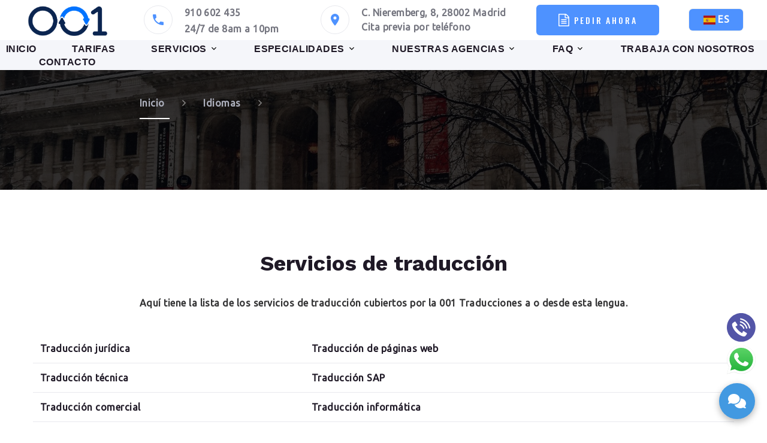

--- FILE ---
content_type: text/html; charset=UTF-8
request_url: https://www.001-traducciones.es/c_86001/lenguas/occidentales/valenciano.html
body_size: 7275
content:
<!-- OTHER PAGES  -->


    <!DOCTYPE html    PUBLIC "-//W3C//DTD XHTML 1.0 Transitional//EN" "http://www.w3.org/TR/xhtml1/DTD/xhtml1-transitional.dtd">
<html lang="es" xml:lang="es" dir="ltr"    xmlns="http://www.w3.org/1999/xhtml" class="wow-animation">
<head>
    <meta charset="UTF-8" />
    <base href="https://www.001-traducciones.es/" />
            <!-- Microsoft Clarity -->
    <script type="text/javascript">
        (function(c,l,a,r,i,t,y){
            c[a]=c[a]||function(){(c[a].q=c[a].q||[]).push(arguments)};
            t=l.createElement(r);t.async=1;t.src="https://www.clarity.ms/tag/"+i;
            y=l.getElementsByTagName(r)[0];y.parentNode.insertBefore(t,y);
        })(window, document, "clarity", "script", "s4xdew3crz");
    </script>
    <!-- Google Tag Manager -->
    <script>
    (function(w,d,s,l,i){w[l]=w[l]||[];w[l].push({'gtm.start':
    new Date().getTime(),event:'gtm.js'});var f=d.getElementsByTagName(s)[0],
    j=d.createElement(s),dl=l!='dataLayer'?'&l='+l:'';j.async=true;j.src=
    'https://www.googletagmanager.com/gtm.js?id='+i+dl;f.parentNode.insertBefore(j,f);
    })(window,document,'script','dataLayer','GTM-PLWRNCTW');
    </script>
    <!-- End Google Tag Manager -->
    
        <meta name="viewport" content="width=device-width, initial-scale=1.0" />
    
    <meta name="format-detection" content="telephone=no">
    <meta name="viewport" content="width=device-width height=device-height initial-scale=1.0 maximum-scale=1.0 user-scalable=0">
    <meta http-equiv="X-UA-Compatible" content="IE=edge">
    <meta charset="utf-8">
    <!-- FAVICON -->
    <link rel="shortcut icon" href="images/favicon.ico" type="image/x-icon">
    <link rel="icon" href="images/favicon.ico" type="image/x-icon">
    <!-- Stylesheets-->
    <link rel="stylesheet" type="text/css" href="https://fonts.googleapis.com/css2?family=Ubuntu&display=swap">
    <link rel="stylesheet" type="text/css" href="//fonts.googleapis.com/css?family=Work+Sans:300,700,800%7COswald:300,400,500">
    <link rel="stylesheet" href="css/bootstrap.css" type="text/css">
    <!-- link rel="stylesheet" href="css/fonts.css" type="text/css" -->
    <link rel="stylesheet" href="css/style.css" type="text/css" id="main-styles-link">
    <link rel="stylesheet" href="css/language_selector.css" type="text/css">
    <!--[if lt IE 10]>
    <div style="background: #212121; padding: 10px 0; box-shadow: 3px 3px 5px 0 rgba(0,0,0,.3); clear: both; text-align:center; position: relative; z-index:1;"><a href="http://windows.microsoft.com/en-US/internet-explorer/"><img src="images/ie8-panel/warning_bar_0000_us.jpg" border="0" height="42" width="820" alt="You are using an outdated browser. For a faster, safer browsing experience, upgrade for free today."></a></div>
    <script src="js/html5shiv.min.js"></script>
    <![endif]-->

        <link rel="stylesheet" href="css/colorbox.css" type="text/css" media="all" />
            <link rel="canonical" href="https://www.001-traducciones.es/c_86001/lenguas/occidentales/valenciano.html" />
    
        
	<meta name="description" content="Valencien" />
<title>Valencien - 001 Traducciones</title><!-- Google tag (gtag.js) -->
<script async src="https://www.googletagmanager.com/gtag/js?id=G-M659W9EVW0"></script>
<script>
  window.dataLayer = window.dataLayer || [];
  function gtag(){dataLayer.push(arguments);}
  gtag('js', new Date());

  gtag('config', 'G-M659W9EVW0');
</script></head>
<body id="page1"    class="r-lang-valenciano"    >
    <a id="top" style="display:block;"></a>    
        <div class="page pageIn animated">
            <header class="section page-header">
    <!-- RD Navbar-->
    <div class="rd-navbar-wrap" style="height: auto!important;">
        <nav id="rd-navbar" class="rd-navbar rd-navbar-corporate" data-layout="rd-navbar-fixed" data-sm-layout="rd-navbar-fixed" data-md-layout="rd-navbar-fixed" data-md-device-layout="rd-navbar-fixed" data-lg-layout="rd-navbar-static" data-lg-device-layout="rd-navbar-fixed" data-xl-layout="rd-navbar-static" data-xl-device-layout="rd-navbar-fixed" data-lg-stick-up-offset="46px" data-xl-stick-up-offset="46px" data-xxl-stick-up-offset="46px" data-lg-stick-up="true" data-xl-stick-up="true" data-xxl-stick-up="true">
            <div class="rd-navbar-aside">
                <div class="rd-navbar-aside">
                    <!-- RD Navbar Panel-->
                    <div class="rd-navbar-panel">
                        <!-- RD Navbar Toggle-->
                        <button class="rd-navbar-toggle" data-rd-navbar-toggle="#rd-navbar-nav-wrap-3"><span></span></button>
                        <!-- RD Navbar Brand-->
                        <a class="rd-navbar-brand" href="." alt="logo">
                            <div id="logo" class="es"></div>
                        </a>
                        <a class="rd-navbar-collapse-toggle whatsapp-top" style="position: fixed; top: 8px; right: 3em; z-index: 1082;" href="https://wa.me/34910602435" target="_blank"><img src="images/icons/whatsapp-filed.svg" height="40" width="40" title="Whatsapp"></a>
                        <div class="dropdown_language">
                            <div class="container_dropdown_drop"><div class="dropdown"><div class="language-dropdown-select"><span><img src="images/flags/4x3_svg/es.svg" alt="ES" title="ES Spain" width="20" height="10" />&nbsp;ES</span></div><ul class="dropdown-menu"></ul></div></div>                        </div>
                    </div>
                    <div class="rd-navbar-collapse">
                        <button class="rd-navbar-collapse-toggle rd-navbar-fixed-element-1" data-rd-navbar-toggle="#rd-navbar-collapse-content-3"><span></span></button>
                        <div class="rd-navbar-collapse-content" id="rd-navbar-collapse-content-3">
                            <article class="unit align-items-center">
                                <div class="unit-left"><span class="icon icon-md icon-modern mdi mdi-phone"><svg viewBox="0 0 24 24">
    <path fill="currentColor" d="M6.62,10.79C8.06,13.62 10.38,15.94 13.21,17.38L15.41,15.18C15.69,14.9 16.08,14.82 16.43,14.93C17.55,15.3 18.75,15.5 20,15.5A1,1 0 0,1 21,16.5V20A1,1 0 0,1 20,21A17,17 0 0,1 3,4A1,1 0 0,1 4,3H7.5A1,1 0 0,1 8.5,4C8.5,5.25 8.7,6.45 9.07,7.57C9.18,7.92 9.1,8.31 8.82,8.59L6.62,10.79Z" />
</svg></span>
                                </div>
                                <div class="unit-body">
                                    <ul class="list-0">
                                                                                    <li><a class="link-default" href="tel:910 602 435">910 602 435</a>
                                            </li>
                                                                            </ul>
                                    
                                    <span class="link-default link-default-no-hover">24/7 de 8am a 10pm</span>
                                    
                                </div>
                            </article>
                            <article class="unit align-items-center">
                                <div class="unit-left"><span class="icon icon-md icon-modern mdi mdi-map-marker"><svg viewBox="0 0 24 24">
    <path fill="currentColor" d="M12,11.5A2.5,2.5 0 0,1 9.5,9A2.5,2.5 0 0,1 12,6.5A2.5,2.5 0 0,1 14.5,9A2.5,2.5 0 0,1 12,11.5M12,2A7,7 0 0,0 5,9C5,14.25 12,22 12,22C12,22 19,14.25 19,9A7,7 0 0,0 12,2Z" />
</svg></span>
                                </div>
                                <div class="unit-body column-container">
                                    
                                    <a class="link-default" href="c_132/contact.html">
                                                                                C. Nieremberg, 8, 28002 Madrid                                    </a>
                                    <span class="link-default link-default-no-hover">Cita previa por teléfono</span>

                                </div>
                                                            </article>
                            <a href="https://app.001-t.com/quote?domain=001-traducciones.es" target="_blank" class="instant-quote-popin button button-primary button-winona button-custom"><span class="icon icon-md mdi fa fa-file-text-o span.icon pr-2" aria-hidden="true"><svg viewBox="0 0 1536 1792"><path transform="scale(1,-1) translate(0,-1536)" fill="currentColor" d="M1468 1156q28 -28 48 -76t20 -88v-1152q0 -40 -28 -68t-68 -28h-1344q-40 0 -68 28t-28 68v1600q0 40 28 68t68 28h896q40 0 88 -20t76 -48zM1024 1400v-376h376q-10 29 -22 41l-313 313q-12 12 -41 22zM1408 -128v1024h-416q-40 0 -68 28t-28 68v416h-768v-1536h1280z M384 736q0 14 9 23t23 9h704q14 0 23 -9t9 -23v-64q0 -14 -9 -23t-23 -9h-704q-14 0 -23 9t-9 23v64zM1120 512q14 0 23 -9t9 -23v-64q0 -14 -9 -23t-23 -9h-704q-14 0 -23 9t-9 23v64q0 14 9 23t23 9h704zM1120 256q14 0 23 -9t9 -23v-64q0 -14 -9 -23t-23 -9h-704 q-14 0 -23 9t-9 23v64q0 14 9 23t23 9h704z" /></svg></span>PEDIR AHORA</a>

                            <!-- LANGUAGE LIST -->
                            <!-- RD Navbar Dropdown-->
                            <div class="desktop_language">
                                <div class="container_dropdown_drop"><div class="dropdown"><div class="language-dropdown-select"><span><img src="images/flags/4x3_svg/es.svg" alt="ES" title="ES Spain" width="20" height="10" />&nbsp;ES</span></div><ul class="dropdown-menu"></ul></div></div>                            </div>
                        </div>
                    </div>
                </div>
            </div>

            <!-- Menu under LIST -->
            <div class="rd-navbar-main-outer d-flex justify-content-center">
                <div class="rd-navbar-main">
                    <div class="rd-navbar-nav-wrap" id="rd-navbar-nav-wrap-3">
                        <!-- RD Navbar Search Non utilisé -->
                        <div class="rd-navbar-search" id="rd-navbar-search-3">
                        </div>
                        <!-- RD Navbar Nav MENU -->
                        <ul class="rd-navbar-nav">
                            <li class="rd-nav-item"><a class="rd-nav-link" href=".">INICIO</a>
                            </li>
                            <li class="rd-nav-item"><a class="rd-nav-link" href="c_60/precios.html">TARIFAS</a>
                            </li>
                            <li class="rd-nav-item"><a class="rd-nav-link" href="c_1/servicios.html">SERVICIOS</a>
                                <ul class="rd-menu rd-navbar-dropdown">
                                    <li class="rd-dropdown-item">
                                        <a class="rd-dropdown-link" href="c_7/servicios/traduccion.html">Traducción</a>
                                    </li>
                                    <li class="rd-dropdown-item">
                                        <a class="rd-dropdown-link" href="c_13010/servicios/traduction-assermentee.html">Traducción jurada</a>
                                    </li>
                                    <li class="rd-dropdown-item">
                                        <a class="rd-dropdown-link" href="c_13/servicios/soluciones-interpretacion.html">Interpretación</a>
                                    </li>
                                    <li class="rd-dropdown-item">
                                        <a class="rd-dropdown-link" href="c_14/servicios/formacion-linguistica.html">Formaciones</a>
                                    </li>
                                    <li class="rd-dropdown-item">
                                        <a class="rd-dropdown-link" href="c_15/servicios/soporte-multilingue.html">Soporte Multilingüe</a>
                                    </li>
                                    <li class="rd-dropdown-item">
                                        <a class="rd-dropdown-link" href="c_66001/servicios/our-languages.html">Idiomas Traducidos</a>
                                    </li>
                                </ul>
                            </li>
                            <li class="rd-nav-item"><a class="rd-nav-link" href="c_25/especialidades.html">ESPECIALIDADES</a>
                                <ul class="rd-menu rd-navbar-megamenu">
                                    <li class="rd-megamenu-item">
                                        <ul class="rd-megamenu-list">
                                            <li class="rd-megamenu-list-item">
                                                <a class="rd-megamenu-list-link" href="c_26/especialidades/traduccion-financiera.html">Financiera</a>
                                            </li>
                                            <li class="rd-megamenu-list-item">
                                                <a class="rd-megamenu-list-link" href="c_29/especialidades/traduccion-comercial.html">Negocios</a>
                                            </li>
                                            <li class="rd-megamenu-list-item">
                                                <a class="rd-megamenu-list-link" href="c_32/especialidades/traduccion-turistica-tiempo-libre.html">Turística & Ocio</a>
                                            </li>
                                        </ul>
                                    </li>
                                    <li class="rd-megamenu-item">
                                        <ul class="rd-megamenu-list">
                                            <li class="rd-megamenu-list-item">
                                                <a class="rd-megamenu-list-link" href="c_35/especialidades/traduccion-marketing.html">Marketing</a>
                                            </li>
                                            <li class="rd-megamenu-list-item">
                                                <a class="rd-megamenu-list-link" href="c_38/especialidades/traduccion-juridica.html">Jurídica</a>
                                            </li>
                                            <li class="rd-megamenu-list-item">
                                                <a class="rd-megamenu-list-link" href="c_41/especialidades/traduccion-inmigracion.html">Inmigración</a>
                                            </li>
                                        </ul>
                                    </li>
                                    <li class="rd-megamenu-item">
                                        <ul class="rd-megamenu-list">
                                            <li class="rd-megamenu-list-item">
                                                <a class="rd-megamenu-list-link" href="c_44/especialidades/traduccion-tecnica.html">Técnica</a>
                                            </li>
                                            <li class="rd-megamenu-list-item">
                                                <a class="rd-megamenu-list-link" href="c_47/especialidades/traduccion-cientifica.html">Científica</a>
                                            </li>
                                            <li class="rd-megamenu-list-item">
                                                <a class="rd-megamenu-list-link" href="c_50/especialidades/traduccion-medica.html">Médica</a>
                                            </li>
                                        </ul>
                                    </li>
                                    <li class="rd-megamenu-item">
                                        <ul class="rd-megamenu-list">
                                            <li class="rd-megamenu-list-item">
                                                <a class="rd-megamenu-list-link" href="c_56/especialidades/traduccion-ciencias-humanas.html">Artes & Letras</a>
                                            </li>
                                            <li class="rd-megamenu-list-item">
                                                <a class="rd-megamenu-list-link" href="c_53/especialidades/traduccion-informatica.html">Informática</a>
                                            </li>
                                            <li class="rd-megamenu-list-item">
                                                <a class="rd-megamenu-list-link" href="c_208/especialidades/covid-test.html">Test Covid</a>
                                            </li>
                                        </ul>
                                    </li>
                                </ul>
                            </li>
                            <li class="rd-nav-item"><a class="rd-nav-link" href="c_138/nuestras-oficinas.html">NUESTRAS AGENCIAS</a>
                                <ul class="rd-menu rd-navbar-dropdown">
                                    <li class="rd-dropdown-item">
                                        <a id="america_toggle" class="rd-dropdown-link" href="c_138/nuestras-oficinas.html#america_toggle">América</a>
                                    </li>
                                    <li class="rd-dropdown-item">
                                        <a id="europe_toggle" class="rd-dropdown-link" href="c_138/nuestras-oficinas.html#europe_toggle">Europa</a>
                                    </li>
                                    <li class="rd-dropdown-item">
                                        <a id="moyen-orient_toggle" class="rd-dropdown-link" href="c_138/nuestras-oficinas.html#moyen-orient_toggle">Oriente Medio</a>
                                    </li>
                                    <li class="rd-dropdown-item">
                                        <a id="africa_toggle" class="rd-dropdown-link" href="c_138/nuestras-oficinas.html#africa_toggle">África</a>
                                    </li>
                                    <li class="rd-dropdown-item">
                                        <a id="asia_toggle" class="rd-dropdown-link" href="c_138/nuestras-oficinas.html#asia_toggle">Asia</a>
                                    </li>
                                </ul>
                            </li>
                            <li class="rd-nav-item"><a class="rd-nav-link" href="c_132123123/faq.html">FAQ</a>
                                <ul class="rd-menu rd-navbar-dropdown">
                                    <li class="rd-dropdown-item">
                                        <a class="rd-dropdown-link" href="c_132123123/faq.html#devis">Preguntas sobre el Presupuesto</a>
                                    </li>
                                    <li class="rd-dropdown-item">
                                        <a class="rd-dropdown-link" href="c_132123123/faq.html#generales">Preguntas Generales</a>
                                    </li>
                                    <li class="rd-dropdown-item">
                                        <a class="rd-dropdown-link" href="c_132123123/faq.html#juridiques">Preguntas Jurídicas</a>
                                    </li>
                                    <li class="rd-dropdown-item">
                                        <a class="rd-dropdown-link" href="c_132100/sobre-nosotros.html">¿Por qué nosotros?</a>
                                    </li>
                                </ul>
                            </li>
                            <li class="rd-nav-item"><a class="rd-nav-link" href="c_135/carreras.html">TRABAJA CON NOSOTROS</a>
                            </li>
                            <li class="rd-nav-item"><a class="rd-nav-link" href="c_132/contact.html">CONTACTO</a>
                            </li>
                        </ul>

                    </div>
                </div>
            </div>
        </nav>
        <script>
            var languagesList = JSON.parse('["de","en-GB","es","fr","it","jp","nl","pt","zh-Hans","ar","el","ka"]');
        </script>
    </div>
</header>            <section class="breadcrumbs-custom bg-image context-dark bg-image-dark" style="background-image: url(images/breadcrumbs-image-1.jpg);">
    <div class="breadcrumbs-custom-inner">
        <div class="container breadcrumbs-custom-container">
            <div class="breadcrumbs-custom-main">
                <h1 class="breadcrumbs-custom-title title-decorated"></h1>
            </div>
            <ul class="breadcrumbs-custom-path">
                <li><a href="">Inicio</a></li>
                <li><a href="c_66/langues.html">Idiomas</a></li>
                <li><a href="c_86001/langues/occidentales/valencien.html"></a></li>
            </ul>
        </div>
    </div>
</section>
<section class="section section-sm text-center">
    <div class="container">
    <section class="section section-xs text-center align-tds-left">
    <h3>Servicios de traducción</h3>

    <p>Aquí tiene la lista de los servicios de traducción cubiertos por la 001 Traducciones a o desde esta lengua.</p>

    <div class="table-responsive">
        <table class="table">
        <tbody>
            <tr>
            <td>Traducción jurídica</td>
            <td>Traducción de páginas web</td>
            </tr>
            <tr>
            <td>Traducción técnica</td>
            <td>Traducción SAP</td>
            </tr>
            <tr>
            <td>Traducción comercial</td>
            <td>Traducción informática</td>
            </tr>
            <tr>
            <td>Traducción científica</td>
            <td>Traducción de nuevas tecnologías</td>
            </tr>
            <tr>
            <td>Traducción médica</td>
            <td>Traducción de desarrollo sostenible</td>
            </tr>
        </tbody>
        </table>
    </div>
</section>

<section class="section section-xs text-center">
    <h3>Idiomas de destino</h3>

    <p>Si el idioma de destino que busca para su proyecto de traducción no aparece en esta lista, póngase en contacto con nosotros para obtener una respuesta personalizada.</p>
    <br>
    <div class="d-flex flex-wrap justify-content-center custom-languages-list" id="custom-list">
        <ul><li>Afghan</li><li>Afrikaans</li><li>Albanés</li><li>Alemán</li><li>Amharique</li><li>Arabe</li><li>Armenio</li><li>Azeri</li><li>Basque</li><li>Bengali</li><li>Bieloruso</li><li>Birman</li><li>Bosnio</li><li>Búlgaro</li><li>Cambodgien</li></ul><ul><li>Cantonais</li><li>Catalán</li><li>Checheno</li><li>Checo</li><li>Chino simplificado</li><li>Chino tradicional</li><li>Chittagonien</li><li>Cingalais</li><li>Coreano</li><li>Croata</li><li>Danés</li><li>Dari</li><li>Eslovaco</li><li>Eslovenio</li><li>Español</li></ul><ul><li>Estonien</li><li>Fang</li><li>Finlandés</li><li>Francés</li><li>Galician</li><li>Georgiano</li><li>Griego</li><li>Gujarati</li><li>Hebreo</li><li>Hindú</li><li>Holandés</li><li>Húngaro</li><li>Icelandic</li><li>Indonesio</li><li>Inglés</li></ul><ul><li>Iranien</li><li>Irlandais</li><li>Italiano</li><li>Japonés</li><li>Jemer</li><li>Kurdo</li><li>Laociano</li><li>Latin</li><li>Letón</li><li>Lituano</li><li>Macedonio</li><li>Malais</li><li>Maltés</li><li>Mandarin</li><li>Marathi</li></ul><ul><li>Moldave</li><li>Moldavo</li><li>Mongol</li><li>Montenegrin</li><li>Noruego</li><li>Népalais</li><li>Pashto</li><li>Persa</li><li>Persan</li><li>Polaco</li><li>Portugués</li><li>Punjabi</li><li>Rumano</li><li>Ruso</li><li>Serbio</li></ul><ul><li>Sindhi</li><li>Somalien</li><li>Sueco</li><li>Sylheti</li><li>Sánscrito</li><li>Tagalog</li><li>Tailandés</li><li>Tamil</li><li>Telugu</li><li>Tigrinya</li><li>Turco</li><li>Ucraniano</li><li>Urdu</li><li>Vietnamita</li></ul>    </div>
</section>
    </div>
</section>        </div>
    
    <!-- Linked footer-->
<footer class="section footer-linked bg-gray-700">
    <div class="footer-linked-main">
        <div class="container">
            <div class="row row-50">
                <div class="col-lg-8">
                    <h3>Acceso rápido</h3>
                    <hr class="offset-right-1">
                    <div class="row row-20">
                        <div class="col-6 col-sm-3">
                            <ul class="list list-xs">
                                <li><a href="c_60/precios.html">Tarifas</a></li>
                                <li><a href="c_1/servicios.html">Servicios</a></li>
                                <li><a href="c_25/especialidades.html">Especialidades</a></li>
                                <li><a href="c_132101/web-site-internationaux.html">Nuestro grupo</a></li>
                            </ul>
                        </div>
                        <div class="col-6 col-sm-3">
                            <ul class="list list-xs">
                                <li><a href="c_66/lenguas.html">Idiomas</a></li>
                                <li><a href="c_138/nuestras-oficinas.html">Nuestras agencias</a></li>
                                <li><a href="c_135/carreras.html">Trabaja con nosotros</a></li>
                                <li><a href="c_132100/sobre-nosotros.html">¿Por qué nosotros?</a></li>
                            </ul>
                        </div>
                        <div class="col-6 col-sm-3">
                            <ul class="list list-xs">
                                <li><a href="c_132123123/faq.html">Faq</a></li>
                                <li><a href="download/cgu/terms_ES.pdf" target="_blank">Condiciones generales</a></li>
                                <li><a href="download/privacy/privacy_ES.pdf" target="_blank">Confidencialidad</a></li>
                                <li><a href="c_132/contact.html">Contacto</a></li>
                            </ul>
                        </div>
                        <div class="col-6 col-sm-3">
                            <ul class="list list-xs">
                                <li><a href="https://wa.me/34910602435" target="_blank">Whatsapp</a></li>
                                <li><a href="https://www.facebook.com/001.traductions" target="_blank">Facebook</a></li>
                                <li><a href="https://www.linkedin.com/company/001traductions" target="_blank">LinkedIn</a></li>
                                <li><a href="https://www.instagram.com/001.traductions" target="_blank">Instagram</a></li>
                            </ul>
                        </div>
                    </div>
                </div>
                <div class="col-md-7 col-lg-4">
                    <h3>Contacto</h3>
                    <hr>
                    <ul class="list-sm">

                        <li class="object-inline"><span class="icon icon-md mdi mdi-map-marker text-gray-700"><svg viewBox="0 0 24 24">
    <path fill="currentColor" d="M12,11.5A2.5,2.5 0 0,1 9.5,9A2.5,2.5 0 0,1 12,6.5A2.5,2.5 0 0,1 14.5,9A2.5,2.5 0 0,1 12,11.5M12,2A7,7 0 0,0 5,9C5,14.25 12,22 12,22C12,22 19,14.25 19,9A7,7 0 0,0 12,2Z" />
</svg></span>
                                <a class="link-default" href="c_132/contact.html">C. Nieremberg, 8, 28002 Madrid</a>
                        </li>

                        <li class="object-inline"><span class="icon icon-md mdi mdi-email text-gray-700"><svg viewBox="0 0 24 24">
    <path fill="currentColor" d="M20,8L12,13L4,8V6L12,11L20,6M20,4H4C2.89,4 2,4.89 2,6V18A2,2 0 0,0 4,20H20A2,2 0 0,0 22,18V6C22,4.89 21.1,4 20,4Z" />
</svg></span>


                                <a class="link-default" href="/cdn-cgi/l/email-protection#41313324323431342432352e320171717035332025342222282e2f24326f2432" style="max-width: 200px;white-space: normal">
                                    <span>
                                        <span class="__cf_email__" data-cfemail="daaaa8bfa9afaaafbfa9aeb5a99aeaeaebaea8bbbeafb9b9b3b5b4bfa9f4bfa9">[email&#160;protected]</span>                                    </span>
                                </a>

                        </li>
                        
                        <li class="object-inline">
                            <a class="link-default" href="https://wa.me/34910602435" target="_blank"><img src="images/icons/whatsapp.svg" height="24" width="24" title="Whatsapp" /></a>
                            <a class="link-default" href="https://www.facebook.com/001.traductions" target="_blank"><img src="images/icons/facebook.svg" height="24" width="24" title="Facebook" /></a>
                            <a class="link-default" href="https://www.linkedin.com/company/001traductions" target="_blank"><img src="images/icons/linkedin.svg" height="24" width="24" title="LinkedIn" /></a>
                            <a class="link-default" href="https://www.instagram.com/001.traductions" target="_blank"><img src="images/icons/instagram.svg" height="24" width="24" title="Instagram" /></a>

                        </li>
                    </ul>
                </div>
            </div>
        </div>
    </div>
    <div class="footer-linked-aside">
        <div class="container">
            <!-- Rights-->
            <p class="rights"><span></span>
                <span>&nbsp; &copy;&nbsp; 2006-2026- All Rights Reserved -                                                                                                                                                                                001 Tradduciones - Metargem & Partners Ltd, Victoria, Mahé, SEY - Reg. No 176539<br>
                                                                                                                                                                                            <br>
                        <a href="download/cgu/terms_ES.pdf" target="_blank"
                        >Condiciones generales</a> -
                        <a href="download/privacy/privacy_ES.pdf" target="_blank"
                        >Privacidad</a>
                                    </span>
        </div>
    </div>
</footer>

<script data-cfasync="false" src="/cdn-cgi/scripts/5c5dd728/cloudflare-static/email-decode.min.js"></script><script type="text/javascript" src="js/core.new_template.min.js"></script>
<script type="text/javascript" src="js/script.js"></script>
<script type="text/javascript" src="js/language_selector.js"></script>
<script type="text/javascript" src="js/jquery.colorbox-min.js"></script>
<script>
    if (window.location.search.includes('_gl') || window.location.search.includes('_ga')) {
        const cleanUrl = window.location.origin + window.location.pathname;
        window.history.replaceState({}, document.title, cleanUrl);
    }
</script>



<!-- ?PHP include_once('./include/doLivechat.php'); ? -->

<script src="js/jquery.colorbox-min.js" type="text/javascript" language="JavaScript"></script>


<!-- Logo WhatsApp -->
<div class="whatsapp-top-re" style="right: 19px;">
    <a href="https://wa.me/34910602435" target="_blank">
        <img src="images/icons/whatsapp-filed.svg" height="48" width="48" title="Whatsapp">
    </a>
</div>

<!-- Nouvelle icône de téléphone avec la logique supplémentaire -->
<div class="whatsapp-top-re" style="bottom: 149px; right: 19px;">
    <a href="tel:910 602 435" target="_blank"><img src="images/icons/Group227.svg" height="48" width="48" title="Phone"></a></div>

<script>
  window.webchatConfig = {
    apiUrl: "https://chat.001-t.com",
    siteId: "dd10bcbd-cc76-4d79-a616-989e68cf4312",
    agentName: "Gabriel",
    welcomeMessages: [{"lang":"fr","message":"Bienvenue sur le site de 001 Traductions ! Intéressé-e par un devis de traduction en moins d'une minute chrono ? Contactez-nous ici !"},{"lang":"en","message":"Welcome to 001 Translations! Are you looking for an instant quote? Get in touch now."},{"lang":"es","message":"Bienvenido/a a 001 Translations. ¿Necesita un presupuesto inmediato? Póngase en contacto ahora."}],
    autoOpen: true,
    autoOpenDelay: 5,
    primaryColor: "#4299e1",
    widgetPosition: "right"
  };
</script>
<script src="https://cdn.jsdelivr.net/npm/@tips-web/webchat@3.0.21/dist/webchat.umd.js" async></script>
<script defer src="https://static.cloudflareinsights.com/beacon.min.js/vcd15cbe7772f49c399c6a5babf22c1241717689176015" integrity="sha512-ZpsOmlRQV6y907TI0dKBHq9Md29nnaEIPlkf84rnaERnq6zvWvPUqr2ft8M1aS28oN72PdrCzSjY4U6VaAw1EQ==" data-cf-beacon='{"version":"2024.11.0","token":"ea4649466d114a8e94f6a1ac857023bf","r":1,"server_timing":{"name":{"cfCacheStatus":true,"cfEdge":true,"cfExtPri":true,"cfL4":true,"cfOrigin":true,"cfSpeedBrain":true},"location_startswith":null}}' crossorigin="anonymous"></script>
</body>

</html> 



--- FILE ---
content_type: application/javascript; charset=utf-8
request_url: https://cdn.jsdelivr.net/npm/@tips-web/webchat@3.0.21/dist/webchat.umd.js
body_size: 88627
content:
!function(e,t){"object"==typeof exports&&"undefined"!=typeof module?module.exports=t():"function"==typeof define&&define.amd?define(t):(e="undefined"!=typeof globalThis?globalThis:e||self).WebChatWidget=t()}(this,(function(){"use strict";var e=Object.defineProperty,t=Object.defineProperties,n=Object.getOwnPropertyDescriptors,i=Object.getOwnPropertySymbols,s=Object.prototype.hasOwnProperty,a=Object.prototype.propertyIsEnumerable,o=(t,n,i)=>n in t?e(t,n,{enumerable:!0,configurable:!0,writable:!0,value:i}):t[n]=i,r=(e,t)=>{for(var n in t||(t={}))s.call(t,n)&&o(e,n,t[n]);if(i)for(var n of i(t))a.call(t,n)&&o(e,n,t[n]);return e},l=(e,i)=>t(e,n(i)),c=(e,t,n)=>new Promise(((i,s)=>{var a=e=>{try{r(n.next(e))}catch(t){s(t)}},o=e=>{try{r(n.throw(e))}catch(t){s(t)}},r=e=>e.done?i(e.value):Promise.resolve(e.value).then(a,o);r((n=n.apply(e,t)).next())}));const h="[data-uri]",d="[data-uri]";class A{constructor(){this.messageAudio=this.createAudioWithFallback("[data-uri]",h,"message"),this.connectionAudio=this.createAudioWithFallback("[data-uri]",d,"connection"),this.transitionAudio=this.createAudioWithFallback("[data-uri]",h,"transition"),this.userInteracted=!1,this.audioEnabled=!1;"true"===localStorage.getItem("webchat_audio_enabled")&&(this.audioEnabled=!0,this.userInteracted=!0),this.preloadSounds()}createAudioWithFallback(e,t,n){const i=new Audio;return i.src=e,i.addEventListener("error",(e=>{i.src=t,i.addEventListener("error",(e=>{}),{once:!0})}),{once:!0}),i}preloadSounds(){[this.messageAudio,this.connectionAudio,this.transitionAudio].forEach((e=>{e.load(),e.volume=.3}))}playMessageSound(){this.audioEnabled?this.playSound(this.messageAudio,"message"):this.attemptAutoUnlock().then((e=>{e&&this.playSound(this.messageAudio,"message")}))}playConnectionSound(){this.audioEnabled?this.playSound(this.connectionAudio,"connection"):this.attemptAutoUnlock().then((e=>{e&&this.playSound(this.connectionAudio,"connection")}))}playTransitionSound(){this.audioEnabled?this.playSound(this.transitionAudio,"transition"):this.attemptAutoUnlock().then((e=>{e&&this.playSound(this.transitionAudio,"transition")}))}playSound(e,t){try{e.currentTime=0;const t=e.play();void 0!==t&&t.catch((e=>{"NotAllowedError"!==e.name||this.userInteracted||this.requestAudioPermission()}))}catch(n){}}requestAudioPermission(){const e=document.createElement("button");e.textContent="🔊 Activer les sons",e.style.cssText="\n      position: fixed;\n      top: 20px;\n      right: 20px;\n      background: #007bff;\n      color: white;\n      border: none;\n      padding: 10px 15px;\n      border-radius: 5px;\n      cursor: pointer;\n      z-index: 10000;\n      font-size: 14px;\n      box-shadow: 0 2px 10px rgba(0,0,0,0.2);\n    ",e.onclick=()=>{this.testAudioAfterInteraction(),document.body.removeChild(e)},setTimeout((()=>{document.body.contains(e)&&document.body.removeChild(e)}),1e4),document.body.appendChild(e)}attemptAutoUnlock(e=null){return this.audioEnabled||this.userInteracted?Promise.resolve(!0):e&&e.isTrusted?this.testAudioAfterInteraction(!1):Promise.resolve(!1)}testAudioAfterInteraction(e=!1){try{const t=new Audio("[data-uri]");return t.volume=e?.001:.01,t.play().then((()=>(this.userInteracted=!0,this.audioEnabled=!0,localStorage.setItem("webchat_audio_enabled","true"),e||this.showAudioNotification("Sons activés !","success"),!0))).catch((e=>(this.audioEnabled=!1,!1)))}catch(t){return Promise.resolve(!1)}}showAudioNotification(e,t="info"){const n=document.createElement("div");n.textContent=e,n.style.cssText=`\n      position: fixed;\n      top: 20px;\n      right: 20px;\n      background: ${"success"===t?"#28a745":"#17a2b8"};\n      color: white;\n      padding: 10px 15px;\n      border-radius: 5px;\n      z-index: 10001;\n      font-size: 14px;\n      box-shadow: 0 2px 10px rgba(0,0,0,0.2);\n      animation: slideInRight 0.3s ease-out;\n    `;const i=document.createElement("style");i.textContent="\n      @keyframes slideInRight {\n        from { transform: translateX(100%); opacity: 0; }\n        to { transform: translateX(0); opacity: 1; }\n      }\n    ",document.head.appendChild(i),document.body.appendChild(n),setTimeout((()=>{document.body.contains(n)&&document.body.removeChild(n)}),3e3)}setVolume(e){const t=Math.max(0,Math.min(1,e));[this.messageAudio,this.connectionAudio,this.transitionAudio].forEach((e=>{e.volume=t}))}mute(){this.setVolume(0)}unmute(){this.setVolume(.3)}enableAudio(){this.audioEnabled=!0,this.userInteracted=!0,localStorage.setItem("webchat_audio_enabled","true"),this.showAudioNotification("Sons activés !","success")}disableAudio(){this.audioEnabled=!1,localStorage.setItem("webchat_audio_enabled","false")}isAudioEnabled(){return this.audioEnabled}getAudioStatus(){return{enabled:this.audioEnabled,userInteracted:this.userInteracted,volume:this.messageAudio.volume}}}const p="[data-uri]",g={fr:{online:"En ligne",offline:"Hors ligne",typing:"En train d'écrire...",placeholder:"Écrivez votre message...",fileSelected:"Fichier sélectionné - Cliquez sur Envoyer",filesSelected:"Fichiers sélectionnés - Cliquez sur Envoyer",characterCounter:"/1000",conversationClosed:"Cette conversation a été fermée.",conversationClosedPlaceholder:"Conversation fermée - Rechargez pour redémarrer",conversationClosedButton:"Fermé",canRestartConversation:"Vous pouvez maintenant démarrer une nouvelle conversation.",sendMessage:"Tapez votre message...",send:"Envoyer",fileTypeError:"Type de fichier non supporté. Types autorisés: images, PDF, documents Word, texte, audio MP3/WAV, vidéo MP4.",fileSizeError:"Le fichier est trop volumineux. Taille maximum: 10MB.",tooManyFiles:"Trop de fichiers sélectionnés. Maximum 5 fichiers autorisés.",defaultWelcome:"Besoin d'aide ?",phantomAgentName:"Chattez avec nous !",waitingForAgent:"Nous sommes en ligne.",autoResponseMessage:"Bienvenue chez 001 Translations ! Vous cherchez un devis instantané ? Contactez-nous maintenant.",virtualAssistant:"Assistant Virtuel",replyToAgent:"Répondre à {{agentName}}...",online:"En ligne",supportTeam:"Gabriel",agentJoined:"vous a rejoint",agentTookOver:"a repris la conversation"},en:{online:"Online",offline:"Offline",typing:"Typing...",placeholder:"Type your message...",fileSelected:"File selected - Click Send",filesSelected:"Files selected - Click Send",characterCounter:"/1000",conversationClosed:"This conversation has been closed.",conversationClosedPlaceholder:"Conversation closed - Reload to restart",conversationClosedButton:"Closed",canRestartConversation:"You can now start a new conversation.",sendMessage:"Type your message...",send:"Send",fileTypeError:"Unsupported file type. Allowed types: images, PDF, Word documents, text, MP3/WAV audio, MP4 video.",fileSizeError:"File is too large. Maximum size: 10MB.",tooManyFiles:"Too many files selected. Maximum 5 files allowed.",defaultWelcome:"Need help?",phantomAgentName:"Chat with us!",waitingForAgent:"We are online.",autoResponseMessage:"Welcome to 001 Translations! Are you looking for an instant quote? Get in touch now.",virtualAssistant:"Virtual Assistant",replyToAgent:"Reply to {{agentName}}...",online:"Online",supportTeam:"Gabriel",agentJoined:"has joined you",agentTookOver:"has taken over the conversation"},es:{online:"En línea",offline:"Desconectado",typing:"Escribiendo...",placeholder:"Escribe tu mensaje...",fileSelected:"Archivo seleccionado - Haz clic en Enviar",filesSelected:"Archivos seleccionados - Haz clic en Enviar",characterCounter:"/1000",conversationClosed:"Esta conversación ha sido cerrada.",conversationClosedPlaceholder:"Conversación cerrada - Recarga para reiniciar",conversationClosedButton:"Cerrada",canRestartConversation:"Ahora puedes iniciar una nueva conversación.",sendMessage:"Escribe tu mensaje...",send:"Enviar",fileTypeError:"Tipo de archivo no soportado. Tipos permitidos: imágenes, PDF, documentos Word, texto, audio MP3/WAV, video MP4.",fileSizeError:"El archivo es demasiado grande. Tamaño máximo: 10MB.",tooManyFiles:"Demasiados archivos seleccionados. Máximo 5 archivos permitidos.",defaultWelcome:"¿Necesitas ayuda?",phantomAgentName:"¡Chatea con nosotros!",waitingForAgent:"Estamos en línea.",autoResponseMessage:"¡Bienvenido a 001 Translations! ¿Buscas una cotización instantánea? Contáctanos ahora.",virtualAssistant:"Asistente Virtual",replyToAgent:"Responder a {{agentName}}...",online:"En línea",supportTeam:"Gabriel",agentJoined:"se ha unido a ti",agentTookOver:"ha tomado el control de la conversación"}},m="phantom-agent-system",u="system-agent@001-t.com",w="Assistant Virtuel";function x(e){return!!e&&(e.agentId===m||e.agentEmail===u||e.agentName===w||e.agentEmail&&e.agentEmail.startsWith("system-agent@"))}try{let e=function(){if(!window.chatWidget)try{window.chatWidget=new n(window.webchatConfig),t()}catch(e){}},t=function(){window.chatWidget&&(window.debugWebChat=()=>window.chatWidget.debug(),window.restoreWebChatConversation=e=>window.chatWidget.forceRestoreConversation(e),window.clearWebChatStorage=()=>window.chatWidget.clearStorage(),window.testMarkAllAsRead=()=>window.chatWidget.testMarkAllAsRead(),window.debugMessageStatuses=()=>window.chatWidget.debugMessageStatuses(),window.diagnoseSendButton=()=>window.chatWidget.diagnoseSendButton(),window.testSendButtonClick=()=>window.chatWidget.testSendButtonClick(),window.forceSendMessage=()=>window.chatWidget.forceSendMessage())};if(!window.webchatConfig)throw new Error("Configuration manquante");class n{constructor(e){!function(){if(document.querySelector("style[data-webchat-css]"))return;const e=document.createElement("style");e.setAttribute("data-webchat-css","true"),e.textContent="/* Variables CSS pour la personnalisation */\n:root {\n  --chat-webchat-primary-color: #4299e1;\n  --chat-webchat-primary-hover: #3182ce;\n  --chat-webchat-text-color: #2d3748;\n  --chat-webchat-bg-color: #ffffff;\n  --chat-webchat-border-color: #e2e8f0;\n  --chat-webchat-shadow: 0 10px 25px rgba(0, 0, 0, 0.1);\n  --chat-webchat-border-radius: 12px;\n  --chat-webchat-font-family: -apple-system, BlinkMacSystemFont, 'Segoe UI', Roboto, sans-serif;\n}\n\n/* Conteneur principal */\n.chat-webchat-widget {\n  position: fixed;\n  z-index: 999999;\n  font-family: var(--chat-webchat-font-family);\n  font-size: 14px;\n  line-height: 1.4;\n  color: var(--chat-webchat-text-color);\n  font-family: var(--chat-webchat-font-family) !important;\n}\n\n.chat-webchat-widget * {\n  box-sizing: border-box !important;\n}\n\n/* Positionnement */\n.chat-webchat-bottom-right { bottom: 20px; right: 20px; }\n.chat-webchat-bottom-left { bottom: 20px; left: 20px; }\n.chat-webchat-top-right { top: 20px; right: 20px; }\n.chat-webchat-top-left { top: 20px; left: 20px; }\n\n/* Bouton de toggle */\n.chat-webchat-toggle-btn {\n  width: 60px;\n  height: 60px;\n  border-radius: 50%;\n  background: var(--chat-webchat-primary-color);\n  border: none;\n  cursor: pointer;\n  display: flex;\n  align-items: center;\n  justify-content: center;\n  box-shadow: var(--chat-webchat-shadow);\n  transition: all 0.3s ease;\n  position: relative;\n  color: white;\n}\n\n.chat-webchat-toggle-btn:hover {\n  background: var(--chat-webchat-primary-hover);\n  transform: scale(1.05);\n}\n\n/* MINI-WIDGET - Interface minimaliste */\n\n/* Animations */\n@keyframes chat-webchat-mini-appear {\n  from { opacity: 0; transform: translateY(10px) scale(0.95); }\n  to { opacity: 1; transform: translateY(0) scale(1); }\n}\n\n@keyframes chat-webchat-mini-expand {\n  0% { transform: translateY(0) scale(1); opacity: 1; }\n  50% { transform: translateY(-20px) scale(1.1); opacity: 0.8; }\n  100% { transform: translateY(-60px) scale(1.3); opacity: 0; }\n}\n\n@keyframes chat-webchat-expand-from-mini {\n  0% { opacity: 0; transform: scale(0.8) translateY(40px); }\n  100% { opacity: 1; transform: scale(1) translateY(0); }\n}\n\n.chat-webchat-mini--expanding {\n  animation: chat-webchat-mini-expand 0.4s cubic-bezier(0.4, 0, 0.2, 1) forwards;\n  pointer-events: none;\n}\n\n/* Conteneur principal du mini-widget */\n.chat-webchat-widget--mini-mode {\n  position: absolute;\n  bottom: 0px;\n  right: 0;\n  width: 340px;\n  max-width: 340px;\n  background: transparent;\n  cursor: pointer;\n  transition: all 0.2s cubic-bezier(0.4, 0, 0.2, 1);\n  animation: chat-webchat-mini-appear 0.3s cubic-bezier(0.4, 0, 0.2, 1);\n  z-index: 999998;\n  font-family: Inter, -apple-system, BlinkMacSystemFont, 'Segoe UI', Roboto, sans-serif;\n}\n\n/* Conteneur interne */\n.chat-webchat-mini-content {\n  display: flex;\n  flex-direction: column;\n  gap: 8px;\n}\n\n/* Bouton croix */\n.chat-webchat-mini-close-btn {\n  position: absolute;\n  top: -8px;\n  right: 8px;\n  width: 24px;\n  height: 24px;\n  background: white;\n  border: 1px solid rgba(227, 227, 227, 0.6);\n  border-radius: 50%;\n  cursor: pointer;\n  color: #696969;\n  font-size: 14px;\n  font-weight: bold;\n  display: flex;\n  align-items: center;\n  justify-content: center;\n  transition: all 0.3s cubic-bezier(0.4, 0, 0.2, 1);\n  z-index: 10;\n  box-shadow: 0 2px 8px rgba(0, 0, 0, 0.1);\n  min-width: 24px;\n  min-height: 24px;\n  max-width: 24px;\n  max-height: 24px;\n  padding: 0;\n  margin: 0;\n  line-height: 1;\n  box-sizing: border-box;\n  flex-shrink: 0;\n  flex-grow: 0;\n  aspect-ratio: 1/1;\n}\n\n.chat-webchat-mini-close-btn:hover {\n  background: #ff4444;\n  color: white;\n  border-color: #ff4444;\n  transform: scale(1.1);\n  box-shadow: 0 4px 12px rgba(255, 68, 68, 0.3);\n}\n\n/* Section principale */\n.chat-webchat-mini-main-section {\n  display: flex;\n  align-items: flex-start;\n  gap: 10px;\n}\n\n/* Bloc de contenu */\n.chat-webchat-mini-content-block {\n  width: calc(340px - 32px - 10px - 32px);\n  background: #ffffff;\n  border-radius: 16px;\n  padding: 12px 16px;\n  box-shadow: 0 4px 8px -2px rgba(28, 28, 28, 0.14), 0 2px 4px -2px rgba(28, 28, 28, 0.1);\n  border: 1px solid rgba(227, 227, 227, 0.4);\n  transition: all 0.2s ease;\n}\n\n.chat-webchat-mini-content-block:hover {\n  transform: translateY(-1px);\n  box-shadow: 0 6px 12px -2px rgba(28, 28, 28, 0.16), 0 3px 6px -2px rgba(28, 28, 28, 0.12);\n}\n\n/* Avatar externe */\n.chat-webchat-mini-avatar {\n  width: 32px;\n  height: 32px;\n  border-radius: 50%;\n  background: var(--chat-webchat-primary-color, #0d8bcd);\n  color: white;\n  display: flex;\n  align-items: center;\n  justify-content: center;\n  font-size: 12px;\n  font-weight: 500;\n  flex-shrink: 0;\n  font-family: Inter, -apple-system, BlinkMacSystemFont, 'Segoe UI', Roboto, sans-serif;\n  border: 2px solid white;\n  box-shadow: 0 2px 8px rgba(0, 0, 0, 0.15), 0 1px 4px rgba(0, 0, 0, 0.1);\n}\n\n.chat-webchat-mini-avatar img {\n  width: 100%;\n  height: 100%;\n  border-radius: 50%;\n  object-fit: cover;\n}\n\n/* Nom de l'agent */\n.chat-webchat-mini-agent-name {\n  display: flex;\n  align-items: center;\n  gap: 6px;\n  margin-bottom: 6px;\n}\n\n/* Point de statut */\n.chat-webchat-mini-status-dot {\n  width: 8px;\n  height: 8px;\n  background: #0b996f;\n  border-radius: 50%;\n  flex-shrink: 0;\n}\n\n/* Texte du nom */\n.chat-webchat-mini-name-text {\n  font-weight: 600;\n  font-size: 14px;\n  color: #1b1b1b;\n  line-height: 1.2;\n  white-space: nowrap;\n  overflow: hidden;\n  text-overflow: ellipsis;\n  font-family: Inter, -apple-system, BlinkMacSystemFont, 'Segoe UI', Roboto, sans-serif;\n}\n\n/* Bulle de message */\n.chat-webchat-mini-last-message {\n  background: #f1f3f5;\n  padding: 8px 12px;\n  border-radius: 12px;\n  font-size: 14px;\n  color: #1b1b1b;\n  line-height: 1.4;\n  word-wrap: break-word;\n  overflow-wrap: break-word;\n  font-family: Inter, -apple-system, BlinkMacSystemFont, 'Segoe UI', Roboto, sans-serif;\n}\n\n.chat-webchat-mini-last-message.user-message {\n  background: var(--chat-webchat-primary-color, #0d8bcd);\n  color: white;\n}\n\n/* Section d'input */\n.chat-webchat-mini-input-section {\n  width: calc(340px - 32px - 10px - 32px);\n  margin-left: calc(32px + 10px);\n  background: #ffffff;\n  border-radius: 16px;\n  padding: 12px 16px;\n  box-shadow: 0 4px 8px -2px rgba(28, 28, 28, 0.14), 0 2px 4px -2px rgba(28, 28, 28, 0.1);\n  border: 1px solid rgba(227, 227, 227, 0.4);\n  transition: all 0.2s ease;\n}\n\n.chat-webchat-mini-input-section:hover {\n  transform: translateY(-1px);\n  box-shadow: 0 6px 12px -2px rgba(28, 28, 28, 0.16), 0 3px 6px -2px rgba(28, 28, 28, 0.12);\n}\n\n/* Zone d'input */\n.chat-webchat-mini-input-container {\n  display: flex;\n  align-items: center;\n  background: #ffffff;\n  border: 1px solid #e3e3e3;\n  border-radius: 16px;\n  padding: 6px 12px;\n  transition: border-color 0.2s ease;\n}\n\n.chat-webchat-mini-input-container:focus-within {\n  border-color: var(--chat-webchat-primary-color, #0d8bcd);\n}\n\n.chat-webchat-mini-input {\n  flex: 1;\n  border: none;\n  background: transparent;\n  outline: none;\n  font-size: 14px;\n  font-family: inherit;\n  color: #000;\n  padding: 4px 0;\n  line-height: 1.3;\n  resize: none;\n  min-height: 16px;\n  max-height: 50px;\n  overflow-y: auto;\n  margin-right: 8px;\n}\n\n.chat-webchat-mini-input::placeholder {\n  color: #999;\n  font-size: 14px;\n}\n\n/* Actions */\n.chat-webchat-mini-actions {\n  display: flex;\n  align-items: center;\n  gap: 4px;\n}\n\n.chat-webchat-mini-action-btn {\n  background: transparent;\n  border: none;\n  cursor: pointer;\n  color: #696969;\n  font-size: 16px;\n  padding: 4px;\n  border-radius: 4px;\n  transition: color 0.2s ease;\n  display: flex;\n  align-items: center;\n  justify-content: center;\n  width: 24px;\n  height: 24px;\n  line-height: 1;\n}\n\n.chat-webchat-mini-action-btn:hover {\n  color: #1b1b1b;\n}\n\n/* Responsive mobile */\n@media (max-width: 480px) {\n  .chat-webchat-widget--mini-mode {\n    width: calc(100vw - 20px) !important;\n    max-width: calc(100vw - 20px) !important;\n    left: 10px !important;\n    right: 10px !important;\n    bottom: 10px !important;\n    top: auto !important;\n    box-sizing: border-box !important;\n  }\n  \n  .chat-webchat-widget--mini-mode {\n    padding: 0 !important;\n    margin: 0 !important;\n    min-width: 0 !important;\n  }\n  \n  .chat-webchat-mini-content {\n    width: 100% !important;\n    max-width: 100% !important;\n    min-width: 0 !important;\n    box-sizing: border-box !important;\n    padding: 0 !important;\n    margin: 0 !important;\n  }\n  \n  .chat-webchat-mini-content-block {\n    width: calc(100% - 28px - 8px) !important;\n    max-width: calc(100% - 28px - 8px) !important;\n    min-width: 0 !important;\n    padding: 10px 12px !important;\n    box-sizing: border-box !important;\n    margin-left: 0 !important;\n    margin-right: 0 !important;\n  }\n  \n  .chat-webchat-mini-input-section {\n    width: calc(100% - 28px - 8px) !important;\n    max-width: calc(100% - 28px - 8px) !important;\n    min-width: 0 !important;\n    margin-left: calc(28px + 8px) !important;\n    margin-right: 0 !important;\n    padding: 10px 12px !important;\n    box-sizing: border-box !important;\n  }\n  \n  .chat-webchat-mini-main-section {\n    width: 100% !important;\n    max-width: 100% !important;\n    min-width: 0 !important;\n    box-sizing: border-box !important;\n    padding: 0 !important;\n    margin: 0 !important;\n  }\n  \n  .chat-webchat-mini-avatar {\n    width: 28px;\n    height: 28px;\n    font-size: 11px;\n    flex-shrink: 0;\n  }\n  \n  .chat-webchat-mini-close-btn {\n    top: -8px !important;\n    right: 8px !important;\n    left: auto !important;\n  }\n  \n  .chat-webchat-mini-name-text {\n    max-width: calc(100% - 20px) !important;\n    overflow: hidden;\n    text-overflow: ellipsis;\n    white-space: nowrap;\n  }\n  \n  .chat-webchat-mini-last-message {\n    max-width: 100% !important;\n    word-wrap: break-word;\n    overflow-wrap: break-word;\n    box-sizing: border-box !important;\n  }\n  \n  /* Sur mobile, la fenêtre de chat complète prend toujours tout l'écran */\n  .chat-webchat-window,\n  .chat-webchat-bottom-right .chat-webchat-window,\n  .chat-webchat-bottom-left .chat-webchat-window,\n  .chat-webchat-top-right .chat-webchat-window,\n  .chat-webchat-top-left .chat-webchat-window {\n    width: 100vw !important;\n    max-width: 100vw !important;\n    height: 100vh !important;\n    height: 100dvh !important;\n    max-height: 100vh !important;\n    max-height: 100dvh !important;\n    left: 0 !important;\n    right: 0 !important;\n    bottom: 0 !important;\n    top: 0 !important;\n    position: fixed !important;\n    border-radius: 0 !important;\n    margin: 0 !important;\n    padding: 0 !important;\n    transform: translateY(0) scale(1) !important;\n  }\n}\n\n/* Styles de base pour le chat complet */\n.chat-webchat-window {\n  position: absolute;\n  bottom: 70px;\n  right: 0;\n  width: 420px;\n  height: 600px;\n  background: var(--chat-webchat-bg-color);\n  border-radius: var(--chat-webchat-border-radius);\n  box-shadow: var(--chat-webchat-shadow);\n  display: flex;\n  flex-direction: column;\n  opacity: 0;\n  transform: translateY(20px) scale(0.95);\n  pointer-events: none;\n  transition: all 0.3s ease;\n}\n\n/* Sur mobile, forcer position fixed */\n@media (max-width: 480px) {\n  .chat-webchat-window {\n    position: fixed !important;\n  }\n}\n\n.chat-webchat-open .chat-webchat-window {\n  opacity: 1;\n  transform: translateY(0) scale(1);\n  pointer-events: all;\n}\n\n.chat-webchat-window.preparing-expand {\n  opacity: 0;\n  transform: scale(0.8) translateY(40px);\n  pointer-events: all;\n}\n\n.chat-webchat-window.expanding-from-mini {\n  animation: chat-webchat-expand-from-mini 0.4s cubic-bezier(0.4, 0, 0.2, 1) forwards;\n}\n\n/* Messages de base */\n.message {\n  display: flex;\n  gap: 8px;\n  max-width: 100%;\n  align-items: flex-start;\n  margin-bottom: 16px;\n}\n\n.message.user {\n  align-self: flex-end;\n  flex-direction: row-reverse;\n}\n\n.message.agent {\n  align-self: flex-start;\n}\n\n.message-content-wrapper {\n  display: flex;\n  flex-direction: column;\n  gap: 4px;\n  width: fit-content;\n  max-width: 75%;\n}\n\n.message.user .message-content-wrapper {\n  align-items: flex-end;\n}\n\n.message-content {\n  background: #f7fafc;\n  padding: 12px 16px;\n  border-radius: 18px;\n  word-wrap: break-word;\n  overflow-wrap: break-word;\n  hyphens: auto;\n  line-height: 1.4;\n  width: fit-content;\n  max-width: 100%;\n}\n\n.message.user .message-content {\n  background: var(--chat-webchat-primary-color);\n  color: white;\n}\n\n/* MESSAGE \"AGENT A REJOINT\" */\n.agent-joined-message {\n  margin: 20px 0;\n  padding: 20px;\n  text-align: center;\n  background: transparent;\n}\n\n.agent-joined-content {\n  display: flex;\n  flex-direction: column;\n  align-items: center;\n  gap: 12px;\n}\n\n.agent-joined-avatar {\n  position: relative;\n  width: 60px;\n  height: 60px;\n  border-radius: 50%;\n  background: var(--chat-webchat-primary-color, #0d8bcd);\n  display: flex;\n  align-items: center;\n  justify-content: center;\n  box-shadow: 0 2px 8px rgba(0, 0, 0, 0.1);\n  border: none;\n  margin-bottom: 8px;\n}\n\n.agent-joined-avatar-img {\n  width: 100%;\n  height: 100%;\n  border-radius: 50%;\n  object-fit: cover;\n}\n\n.agent-joined-avatar-placeholder {\n  color: white;\n  font-size: 24px;\n  font-weight: bold;\n  font-family: -apple-system, BlinkMacSystemFont, 'Segoe UI', Roboto, sans-serif;\n}\n\n.agent-joined-status-dot {\n  display: none;\n}\n\n.agent-joined-name {\n  font-size: 18px;\n  font-weight: 600;\n  color: #111827;\n  font-family: -apple-system, BlinkMacSystemFont, 'Segoe UI', Roboto, sans-serif;\n  margin-bottom: 4px;\n}\n\n.agent-joined-subtitle {\n  font-size: 14px;\n  font-weight: normal;\n  color: #9ca3af;\n  font-family: -apple-system, BlinkMacSystemFont, 'Segoe UI', Roboto, sans-serif;\n}\n\n.agent-joined-message {\n  animation: agentJoinedAppear 0.6s cubic-bezier(0.4, 0, 0.2, 1);\n}\n\n@keyframes agentJoinedAppear {\n  0% { opacity: 0; transform: translateY(20px) scale(0.95); }\n  100% { opacity: 1; transform: translateY(0) scale(1); }\n}",document.head.appendChild(e)}();const t=navigator.language.slice(0,2).toLowerCase();this.currentLang=g[t]?t:"fr";this.config=r({apiUrl:e.apiUrl||"http://localhost:8080",siteId:e.siteId,agentName:e.agentName||"Gabriel",welcomeMessage:(t=>{var n,i;if(!t||!Array.isArray(t))return e.welcomeMessage||this.t("defaultWelcome");const s=t.find((e=>e.lang===this.currentLang));return(null==s?void 0:s.message)||(null==(n=t.find((e=>"fr"===e.lang)))?void 0:n.message)||(null==(i=t[0])?void 0:i.message)||this.t("defaultWelcome")})(e.welcomeMessages),primaryColor:e.primaryColor||"#2196f3",widgetPosition:e.widgetPosition||"right"},e),this.isOpen=!1,this.socket=null,this.conversationId=null,this.visitorToken=null,this.messages=[],this.selectedFiles=[],this.typingTimeout=null,this.lastTypingEmit=null,this.connected=!1,this.agentsOnline=!1,this.notificationAudio=new Audio("[data-uri]"),this.isInMiniMode=!1,this.miniWidget=null,this.miniInput=null,this.currentAgent=null,this.isExpanding=!1,this.miniCloseBtn=null,this.autoOpenMiniWidget=null,this.hasAgentJoinedMessage=!1,this.currentMessageAgentId=null,this.hasFirstAgentMessage=!1,this.hasAutoResponseMessage=!1,this.hasAutoOpenMessage=!1,this.lastUserEvent=null,this.soundManager=new A,this.isPhantomAgent=!1,this.currentAgentId=null,this.agentAvatarUrl=null,this.storageKey=`webchat_conversation_${this.config.siteId}`,this.emergencyRecovery(),this.init()}escapeHtml(e){return e?String(e).replace(/&/g,"&amp;").replace(/</g,"&lt;").replace(/>/g,"&gt;").replace(/\"/g,"&quot;").replace(/'/g,"&#039;"):""}linkifyText(e){if(!e)return"";const t=/((https?:\/\/|www\.)[^\s<]+)/gi;let n,i="",s=0;for(;null!==(n=t.exec(e));){const t=n.index,a=n[0];t>s&&(i+=this.escapeHtml(e.slice(s,t)));let o=a,r="";for(;o.length>0&&/[).,!?;:\]]$/.test(o);)r=o.slice(-1)+r,o=o.slice(0,-1);const l=o.startsWith("http")?o:`http://${o}`,c=this.escapeHtml(o);i+=`<a href="${this.escapeHtml(l)}" target="_blank" rel="noopener noreferrer">${c}</a>`,r&&(i+=this.escapeHtml(r)),s=t+a.length}return s<e.length&&(i+=this.escapeHtml(e.slice(s))),i}emergencyRecovery(){try{localStorage.getItem(this.storageKey)}catch(e){}}debugLocalStorage(){try{const e=[];for(let n=0;n<localStorage.length;n++){const t=localStorage.key(n);t&&t.includes("webchat")&&e.push({key:t,value:localStorage.getItem(t)})}const t=localStorage.getItem(this.storageKey);t&&this.conversationId?this.conversationId:t&&!this.conversationId||!t&&this.conversationId}catch(e){}}t(e){return g[this.currentLang][e]||g.fr[e]||e}init(){return c(this,null,(function*(){this.debugLocalStorage();try{if(yield this.authenticate(),yield this.loadExistingConversation(),this.createUI(),this.updateAgentHeader({agentName:this.t("phantomAgentName"),agentAvatar:null,agentId:m,agentEmail:u}),this.conversationId&&(yield this.loadConversationHistory()),yield this.connectWebSocket(),this.conversationId)try{yield this.joinExistingConversation()}catch(e){}this.initNavigationTracking(),this.handleAutoOpen()}catch(e){try{this.messagesContainer||this.createUI()}catch(t){}}}))}authenticate(){return c(this,null,(function*(){try{const e=navigator.language||navigator.userLanguage||"fr-FR",t=yield fetch(`${this.config.apiUrl}/api/webchat/auth/${this.config.siteId}`,{method:"POST",headers:{"Content-Type":"application/json"},body:JSON.stringify({userAgent:navigator.userAgent,referrer:document.referrer,url:window.location.href,language:e})});if(!t.ok)throw new Error(`Auth failed: ${t.status}`);const n=yield t.json();this.visitorToken=n.token}catch(e){throw e}}))}connectWebSocket(){return c(this,null,(function*(){return new Promise(((e,t)=>{if(window.io)return this.initSocket(),void e();const n=document.createElement("script");n.src="https://cdn.jsdelivr.net/npm/socket.io-client@4/dist/socket.io.min.js",n.onload=()=>{this.initSocket(),e()},n.onerror=()=>t(new Error("Socket.IO load failed")),document.head.appendChild(n)}))}))}initSocket(){this.socket&&this.socket.disconnect(),this.socket=io(this.config.apiUrl,{auth:{token:this.visitorToken},transports:["websocket","polling"],withCredentials:!0,reconnection:!0,reconnectionAttempts:5,reconnectionDelay:1e3}),this.agentsOnline=!1,this.socket.on("connect",(()=>{this.updateConnectionStatus(!0),this.socket.emit("getOnlineUsers"),this.conversationId&&this.joinExistingConversation()})),this.socket.on("disconnect",(()=>{this.updateConnectionStatus(!1),this.agentsOnline=!1,this.updateStatus()})),this.socket.on("agentChanged",(e=>c(this,null,(function*(){e.previousAgentId===m&&e.newAgentId!==m||e.previousAgentId!==e.newAgentId&&e.newAgentId!==m&&(this.hasAgentJoinedMessage=!1),yield this.forceAgentUpdate()})))),this.socket.on("agentProfileUpdated",(e=>c(this,null,(function*(){yield this.forceAgentUpdate()})))),this.socket.on("newMessage",(e=>c(this,null,(function*(){var t;if(this.hideTypingIndicator(),"system"!==e.sender&&"system"!==e.type&&"SYSTEM"!==e.type){if("agent"===e.sender){const n=e.userId||e.senderId,i=e.senderName||this.config.agentName;i&&i!==this.t("phantomAgentName")&&"Gabriel"!==i&&(this.currentAgent=l(r({},this.currentAgent),{agentName:i,agentId:n,agentAvatar:e.senderAvatar||(null==(t=this.currentAgent)?void 0:t.agentAvatar)||null}),this.updateAgentHeader(this.currentAgent),this.isInMiniMode&&this.miniWidget&&(this.deactivateMiniMode(),setTimeout((()=>{this.isOpen||this.openChat()}),300)));const s=this.isPhantomAgent;yield this.forceAgentUpdate();const a=this.currentMessageAgentId&&n&&this.currentMessageAgentId!==n&&"agent-joined"!==this.currentMessageAgentId&&this.currentMessageAgentId!==i,o=!this.hasFirstAgentMessage;n&&(this.currentMessageAgentId=n),a?(this.showAgentJoinedMessage(i,this.agentAvatarUrl,"takeover"),yield new Promise((e=>setTimeout(e,500)))):(o&&!this.hasAgentJoinedMessage||s&&!this.isPhantomAgent&&!this.hasAgentJoinedMessage)&&(this.hasAgentJoinedMessage=!0,this.hasFirstAgentMessage=!0,this.hasAutoResponseMessage||this.hasAutoOpenMessage||!s?this.showAgentJoinedMessage(i,this.agentAvatarUrl,"joined"):(this.displayMessage({id:"auto-response-agent-joined-"+Date.now(),content:this.t("autoResponseMessage"),sender:"agent",timestamp:new Date,senderName:this.t("virtualAssistant"),isAutoResponse:!0}),this.hasAutoResponseMessage=!0,setTimeout((()=>{this.showAgentJoinedMessage(i,this.agentAvatarUrl,"joined")}),500)),yield new Promise((e=>setTimeout(e,s?800:500)))),this.playNotificationSound(),this.isOpen||this.openChat()}this.displayMessage({id:e.id,content:e.message,sender:"visitor"===e.sender||"client"===e.sender?"user":"agent",timestamp:new Date(e.timestamp),senderName:e.senderName,file:e.file||null})}else{if("SYSTEM"===e.type&&e.content){if(e.content.includes("a rejoint la conversation")){const t=e.senderName||e.content.split(" a rejoint")[0],n=e.senderAvatar||this.agentAvatarUrl;return this.showAgentJoinedMessage(t,n,"joined"),this.hasAgentJoinedMessage=!0,this.hasFirstAgentMessage=!0,void(e.userId&&(this.currentMessageAgentId=e.userId))}if(e.content.includes("a repris la conversation")){const t=e.senderName||e.content.split(" a repris")[0],n=e.senderAvatar||this.agentAvatarUrl;return this.showAgentJoinedMessage(t,n,"takeover"),void(e.userId&&(this.currentMessageAgentId=e.userId))}}if("SYSTEM"===e.type)return;this.displayMessage({id:e.id,content:e.content,sender:"system",timestamp:new Date(e.timestamp),senderName:e.senderName||"Système"})}})))),this.socket.on("typing",(e=>c(this,null,(function*(){e.conversationId===this.conversationId&&"agent"===e.sender&&(yield this.forceAgentUpdate(),this.showTypingIndicator(),this.typingTimeout&&clearTimeout(this.typingTimeout),this.typingTimeout=setTimeout((()=>{this.hideTypingIndicator(),this.typingTimeout=null}),3e3))})))),this.socket.on("conversationClosed",(e=>{this.handleConversationClosed(e)})),this.socket.on("conversationDeleted",(e=>{this.handleConversationClosed(l(r({},e),{message:this.t("canRestartConversation"),timestamp:new Date}))})),this.socket.on("error",(e=>{})),this.socket.on("conversation:assignment",(e=>{e.conversationId===this.conversationId&&"join"===e.type&&(this.hasAgentJoinedMessage=!0,this.currentMessageAgentId=e.assignedUser.id||e.assignedUser.name,this.currentAgent={agentName:e.assignedUser.name,agentAvatar:e.assignedUser.avatar||null,agentId:e.assignedUser.id},this.updateHeaderAgent(this.currentAgent),this.showAgentJoinedMessage(e.assignedUser.name,e.assignedUser.avatar||this.agentAvatarUrl,"join"))})),this.socket.on("messageEdited",(e=>{if(e.conversationId===this.conversationId){const t=this.messages.findIndex((t=>t.id===e.messageId));-1!==t&&(this.messages[t].content=e.newContent,this.refreshMessages())}})),this.socket.on("messageDeleted",(e=>{if(e.conversationId===this.conversationId){const t=this.messages.findIndex((t=>t.id===e.messageId));-1!==t&&(this.messages.splice(t,1),this.refreshMessages(),this.isInMiniMode&&this.updateMiniWidgetLastMessage())}})),this.socket.on("userOnline",(e=>{this.agentsOnline=!0,this.updateStatus()})),this.socket.on("userOffline",(e=>{this.socket.emit("getOnlineUsers")})),this.socket.on("onlineUsers",(e=>{const t=e.filter((e=>"AGENT"===e.role||"ADMIN"===e.role));this.agentsOnline=t.length>0,this.updateStatus()})),this.socket.on("onlineUsersUpdate",(e=>{const t=e.filter((e=>"AGENT"===e.role||"ADMIN"===e.role));this.agentsOnline;this.agentsOnline=t.length>0,this.updateStatus()}))}createUI(){const e=document.getElementById("chat-widget");if(e&&e.remove(),!document.querySelector('link[href*="fontawesome"]')){const e=document.createElement("link");e.rel="stylesheet",e.href="https://cdnjs.cloudflare.com/ajax/libs/font-awesome/6.4.0/css/all.min.css",document.head.appendChild(e)}const t=document.createElement("div");t.id="chat-widget",t.innerHTML=`\n        <style>\n          #chat-widget {\n            position: fixed;\n            bottom: 20px;\n            ${"left"===this.config.widgetPosition?"left: 20px;":"right: 20px;"}\n            z-index: 999999;\n            font-family: -apple-system, BlinkMacSystemFont, 'Segoe UI', Roboto, sans-serif;\n          }\n          \n          .chat-button {\n            width: 60px;\n            height: 60px;\n            border-radius: 50%;\n            background: ${this.config.primaryColor};\n            color: white;\n            border: none;\n            font-size: 24px;\n            cursor: pointer;\n            box-shadow: 0 4px 12px rgba(0,0,0,0.3);\n            transition: all 0.3s ease;\n            display: flex;\n            align-items: center;\n            justify-content: center;\n            position: relative;\n          }\n          \n          .chat-button:hover {\n            transform: scale(1.1);\n          }\n          \n          .chat-window {\n            position: absolute;\n            bottom: 80px;\n            ${"left"===this.config.widgetPosition?"left: 0;":"right: 0;"}\n            width: 420px;\n            height: 600px;\n            background: white;\n            border-radius: 12px;\n            box-shadow: 0 8px 32px rgba(0,0,0,0.2);\n            display: none;\n            flex-direction: column;\n            overflow: hidden;\n          }\n          \n          @media (max-width: 480px) {\n            .chat-window {\n              position: fixed !important;\n            }\n          }\n          \n          .chat-window.open {\n            display: flex;\n            bottom: 0px;\n          }\n          \n          .chat-button.hidden {\n            opacity: 0;\n            transform: scale(0);\n            pointer-events: none;\n          }\n          \n          .chat-header {\n            background: ${this.config.primaryColor};\n            color: white;\n            padding: 16px;\n            display: flex;\n            justify-content: space-between;\n            align-items: center;\n            border-radius: 12px 12px 0 0;\n            box-shadow: 0 2px 8px rgba(0,0,0,0.1);\n          }\n          \n          /* Masquer tout ancien conteneur de logo si présent */\n          .logo-container { display: none !important; }\n          \n          .chat-messages {\n            flex: 1;\n            padding: 16px;\n            overflow-y: auto;\n            background: #f8f9fa;\n          }\n          \n          /* Scope fort pour éviter les conflits avec le site hôte */\n          #chat-widget .message,\n          .message {\n            margin-bottom: 12px;\n            display: flex;\n            gap: 8px;\n            align-items: flex-start;\n          }\n          \n          #chat-widget .message.user,\n          .message.user {\n            flex-direction: row-reverse;\n          }\n          \n          /* Styles pour l'écran d'accueil central */\n          .welcome-screen-container {\n            display: flex;\n            justify-content: center;\n            align-items: center;\n            height: 100%;\n            padding: 40px 20px;\n          }\n\n          .welcome-screen {\n            text-align: center;\n          }\n\n          .company-avatar-container {\n            display: flex;\n            flex-direction: column;\n            align-items: center;\n            gap: 16px;\n          }\n\n          .company-avatar {\n            position: relative;\n            width: 80px;\n            height: 80px;\n            border-radius: 50%;\n            background: white;\n            color: white;\n            display: flex;\n            align-items: center;\n            justify-content: center;\n            font-size: 32px;\n            font-weight: bold;\n            box-shadow: 0 4px 12px rgba(0,0,0,0.1);\n            border: 3px solid ${this.config.primaryColor};\n          }\n          \n          .company-avatar img {\n            max-width: 70px;\n            max-height: 30px;\n            object-fit: contain;\n          }\n\n          .connection-indicator {\n            position: absolute;\n            bottom: 4px;\n            left: 4px;\n            width: 16px;\n            height: 16px;\n            border-radius: 50%;\n            border: 3px solid white;\n          }\n\n          .connection-indicator.online {\n            background: #4CAF50;\n          }\n\n          .connection-indicator.offline {\n            background: #9E9E9E;\n          }\n\n          .company-name {\n            font-size: 18px;\n            font-weight: 600;\n            color: #2d3748;\n            margin-bottom: 8px;\n          }\n\n          .welcome-message {\n            font-size: 14px;\n            color: #718096;\n            max-width: 250px;\n            line-height: 1.4;\n          }\n          \n          /* Séparateurs de date */\n          .date-separator {\n            display: flex;\n            justify-content: center;\n            margin: 20px 0;\n            position: relative;\n          }\n\n          .date-separator::before {\n            content: '';\n            position: absolute;\n            top: 50%;\n            left: 0;\n            right: 0;\n            height: 1px;\n            background: #e2e8f0;\n            z-index: 1;\n          }\n\n          .date-separator span {\n            background: white;\n            padding: 4px 12px;\n            font-size: 12px;\n            color: #718096;\n            border-radius: 12px;\n            z-index: 2;\n            position: relative;\n          }\n          \n          /* Styles pour les noms d'expéditeur supprimés */\n          \n          #chat-widget .message-content,\n          .message-content {\n           \n            padding: 8px 12px;\n            border-radius: 12px;\n            font-size: 14px;\n            line-height: 1.4;\n            /* Eviter les grands espaces dus aux espaces multiples, garder les retours ligne */\n            white-space: pre-line;\n            word-wrap: break-word;\n            overflow-wrap: break-word;\n            hyphens: auto;\n            min-width: 0;\n          }\n          \n          #chat-widget .message.agent .message-content,\n          .message.agent .message-content {\n            background: white;\n            border: 1px solid #e9ecef;\n          }\n          \n          #chat-widget .message.user .message-content,\n          .message.user .message-content {\n            background: ${this.config.primaryColor};\n            color: white;\n          }\n          \n          /* Styles pour les messages d'erreur */\n          .message-error .message-content {\n            background: #ffebee !important;\n            border: 1px solid #f44336 !important;\n            color: #d32f2f !important;\n          }\n          \n          .error-indicator {\n            color: #f44336;\n            font-weight: bold;\n            margin-left: 4px;\n          }\n          \n          /* Styles pour les messages supprimés */\n          .message.deleted .message-content {\n            background: #f5f5f5 !important;\n            color: #999 !important;\n            border: 1px dashed #ccc !important;\n            font-style: italic;\n            opacity: 0.7;\n          }\n          \n          .deleted-message {\n            color: #999;\n            font-style: italic;\n          }\n          \n          \n          #chat-widget .message.system .message-content,\n          .message.system .message-content {\n            background: #fff3cd;\n            color: #856404;\n            border: 1px solid #ffeaa7;\n            font-style: italic;\n            text-align: center;\n            margin: 0 auto;\n          }\n\n          /* Avatar dans la liste de messages */\n          #chat-widget .message-avatar {\n            width: 28px;\n            height: 28px;\n            border-radius: 50%;\n            display: flex;\n            align-items: center;\n            justify-content: center;\n            font-size: 12px;\n            font-weight: bold;\n            flex-shrink: 0;\n          }\n          \n          .message-avatar.bot-avatar {\n            background: #4CAF50;\n            color: white;\n            font-size: 14px;\n          }\n          \n          .message-avatar img {\n            width: 100%;\n            height: 100%;\n            border-radius: 50%;\n            object-fit: cover;\n          }\n\n          .message-content-wrapper {\n            display: flex;\n            flex-direction: column;\n            gap: 4px;\n\n          }\n\n\n          \n          /* Forcer la suppression de tout avatar utilisateur */\n          .message.user .message-avatar {\n            display: none !important;\n          }\n          \n          .message.file .message-content {\n            cursor: pointer;\n            transition: background-color 0.2s;\n          }\n          \n          .message.file.agent .message-content:hover {\n            background-color: #f8f9fa;\n          }\n          \n          .message.file.user .message-content:hover {\n            background-color: rgba(255,255,255,0.1);\n          }\n          \n          \n          .file-attachment {\n            display: flex;\n            align-items: center;\n            gap: 8px;\n            padding: 4px;\n          }\n          \n          .file-icon {\n            width: 32px;\n            height: 32px;\n            background: #e9ecef;\n            border-radius: 4px;\n            display: flex;\n            align-items: center;\n            justify-content: center;\n            font-size: 16px;\n            color: #6c757d;\n          }\n          \n          .file-info {\n            flex: 1;\n            min-width: 0;\n          }\n          \n          .file-name {\n            font-weight: 500;\n            font-size: 13px;\n            white-space: nowrap;\n            overflow: hidden;\n            text-overflow: ellipsis;\n          }\n          \n          .file-size {\n            font-size: 11px;\n            opacity: 0.7;\n          }\n          \n          .file-preview {\n            max-width: 200px;\n            max-height: 150px;\n            border-radius: 8px;\n            cursor: pointer;\n          }\n          \n          .chat-input-container {\n            padding: 16px;\n            background: white;\n            border-top: 1px solid #e9ecef;\n            display: flex;\n            flex-direction: column;\n            gap: 8px;\n          }\n\n          .character-counter {\n            font-size: 12px;\n            color: #6c757d;\n            text-align: right;\n            margin-top: 4px;\n          }\n\n          .character-counter.limit-reached {\n            color: #dc3545;\n          }\n          \n          .character-counter {\n            font-size: 12px;\n            color: #6c757d;\n            text-align: right;\n            margin-top: 4px;\n          }\n          \n          .character-counter.limit-reached {\n            color: #dc3545;\n          }\n          \n          .emoji-button {\n            background: none;\n            border: none;\n            font-size: 20px;\n            cursor: pointer;\n            padding: 4px 8px;\n            transition: transform 0.2s;\n          }\n\n          .emoji-button:hover {\n            transform: scale(1.1);\n          }\n\n          .emoji-picker {\n            display: none;\n            position: absolute;\n            bottom: 100%;\n            left: 0;\n            background: white;\n            border: 1px solid #e9ecef;\n            border-radius: 8px;\n            padding: 8px;\n            box-shadow: 0 -2px 10px rgba(0,0,0,0.1);\n            width: 100%;\n            max-height: 200px;\n            overflow-y: auto;\n            grid-template-columns: repeat(8, 1fr);\n            gap: 4px;\n            z-index: 999998;\n          }\n\n          .emoji-picker.open {\n            display: grid;\n          }\n\n          .emoji-item {\n            font-size: 20px;\n            padding: 4px;\n            cursor: pointer;\n            text-align: center;\n            border-radius: 4px;\n            transition: background-color 0.2s;\n          }\n\n          .emoji-item:hover {\n            background-color: #f8f9fa;\n          }\n          \n          .input-row {\n            display: flex;\n            align-items: center;\n            gap: 8px;\n            position: relative;\n          }\n          \n          .attachment-button {\n            background: none;\n            border: none;\n            font-size: 20px;\n            cursor: pointer;\n            padding: 4px 8px;\n            color: #6c757d;\n            transition: transform 0.2s;\n          }\n\n          .attachment-button:hover {\n            transform: scale(1.1);\n          }\n          \n          .chat-input {\n            flex: 1;\n            padding: 8px 12px;\n            border: 1px solid #e9ecef;\n            border-radius: 20px;\n            font-size: 14px;\n            resize: none;\n            max-height: 100px;\n            min-height: 40px;\n          }\n          \n          .chat-input:focus {\n            outline: none;\n            border-color: ${this.config.primaryColor};\n          }\n          \n          .send-button {\n            background: none;\n            border: none;\n            color: ${this.config.primaryColor};\n            font-size: 20px;\n            cursor: pointer;\n            padding: 8px;\n            transition: all 0.3s ease;\n          }\n          \n          .send-button:hover {\n            transform: scale(1.1);\n          }\n          \n          .send-button.has-file {\n            background: ${this.config.primaryColor};\n            color: white;\n            border-radius: 50%;\n            animation: pulse 1.5s infinite;\n          }\n          \n\n          \n          @keyframes pulse {\n            0% { transform: scale(1); }\n            50% { transform: scale(1.05); }\n            100% { transform: scale(1); }\n          }\n          \n          .typing-indicator {\n            display: none;\n            padding: 8px;\n            font-size: 12px;\n            color: #6c757d;\n            font-style: italic;\n          }\n          \n          .typing-indicator.visible {\n            display: block;\n          }\n          \n          .status-indicator {\n            width: 8px;\n            height: 8px;\n            border-radius: 50%;\n            margin-right: 8px;\n          }\n          \n          .status-indicator.online {\n            background: #28a745;\n          }\n          \n          .status-indicator.offline {\n            background: #dc3545;\n          }\n          \n          .close-chat-button {\n            background: none;\n            border: none;\n            color: white;\n            font-size: 18px;\n            cursor: pointer;\n            padding: 8px;\n            border-radius: 4px;\n            transition: background-color 0.2s ease;\n            display: flex;\n            align-items: center;\n            justify-content: center;\n          }\n          \n          .close-chat-button:hover {\n            background-color: rgba(255, 255, 255, 0.1);\n          }\n          \n          /* Renforcer le masquage et le scoper au conteneur pour éviter les overrides du site hôte */\n          #chat-widget .file-input {\n            display: none !important;\n          }\n          \n          .file-preview-container {\n            display: none;\n            padding: 8px;\n            background: #fff3cd;\n            border: 1px solid #ffeaa7;\n            border-radius: 8px;\n            margin-bottom: 8px;\n            position: relative;\n          }\n          \n          .file-preview-container.visible {\n            display: flex;\n            align-items: center;\n            gap: 8px;\n          }\n          \n          .file-preview-container::before {\n            content: "📎 ${1===this.selectedFiles.length?this.t("fileSelected"):this.t("filesSelected")}";\n            position: absolute;\n            top: -20px;\n            left: 0;\n            font-size: 11px;\n            color: #856404;\n            font-weight: 500;\n          }\n          \n          .file-preview-item {\n            display: flex;\n            align-items: center;\n            padding: 8px;\n            background: #f7fafc;\n            border-radius: 8px;\n            margin-bottom: 8px;\n            position: relative;\n          }\n          \n          .file-preview-item .file-icon {\n            margin-right: 12px;\n            font-size: 20px;\n            color: #4a5568;\n          }\n          \n          .file-preview-item .file-info {\n            flex: 1;\n          }\n          \n          .file-preview-item .file-name {\n            font-weight: 500;\n            color: #2d3748;\n            margin-bottom: 2px;\n            word-break: break-word;\n          }\n          \n          .file-preview-item .file-size {\n            font-size: 12px;\n            color: #718096;\n          }\n          \n          .remove-file-btn {\n            background: #e53e3e;\n            color: white;\n            border: none;\n            border-radius: 50%;\n            width: 24px;\n            height: 24px;\n            display: flex;\n            align-items: center;\n            justify-content: center;\n            cursor: pointer;\n            font-size: 12px;\n            margin-left: 8px;\n            transition: background-color 0.2s ease;\n          }\n          \n          .remove-file-btn:hover {\n            background: #c53030;\n          }\n          \n          .clear-file {\n            color: #dc3545;\n            cursor: pointer;\n            font-size: 16px;\n          }\n          \n          .upload-progress {\n            display: none;\n            height: 2px;\n            background: #e9ecef;\n            border-radius: 2px;\n            overflow: hidden;\n          }\n          \n          .upload-progress.visible {\n            display: block;\n          }\n          \n          .upload-progress-bar {\n            height: 100%;\n            background: ${this.config.primaryColor};\n            width: 0;\n            transition: width 0.3s ease;\n          }\n          \n          .file-preview-modal {\n            display: none;\n            position: fixed;\n            top: 0;\n            left: 0;\n            right: 0;\n            bottom: 0;\n            background: rgba(0, 0, 0, 0.8);\n            z-index: 1000000;\n            justify-content: center;\n            align-items: center;\n            cursor: pointer;\n          }\n\n          .file-preview-modal.visible {\n            display: flex;\n          }\n\n          .file-preview-modal img {\n            max-width: 90%;\n            max-height: 90vh;\n            object-fit: contain;\n            border-radius: 8px;\n          }\n\n          .file-preview-modal iframe {\n            width: 90%;\n            height: 90vh;\n            border: none;\n            background: white;\n            border-radius: 8px;\n          }\n\n          .file-preview-modal .close-button {\n            position: absolute;\n            top: 20px;\n            right: 20px;\n            color: white;\n            font-size: 24px;\n            cursor: pointer;\n            background: none;\n            border: none;\n            padding: 8px;\n          }\n          \n          @media (max-width: 480px) {\n            /* Le conteneur garde sa position normale pour le bouton */\n            /* Pas de règles qui forcent width: 100vw sur #chat-widget */\n            \n            /* Bouton toggle reste visible */\n            .chat-button {\n              position: fixed !important;\n              bottom: 10px !important;\n              ${"left"===this.config.widgetPosition?"left: 10px !important; right: auto !important;":"right: 10px !important; left: auto !important;"}\n              z-index: 999999 !important;\n            }\n            \n            /* Fenêtre de chat en plein écran */\n            .chat-window {\n              width: 100vw !important;\n              max-width: 100vw !important;\n              height: 100vh !important;\n              height: 100dvh !important;\n              max-height: 100vh !important;\n              max-height: 100dvh !important;\n              left: 0 !important;\n              right: 0 !important;\n              bottom: 0 !important;\n              top: 0 !important;\n              position: fixed !important;\n              border-radius: 0 !important;\n              margin: 0 !important;\n              padding: 0 !important;\n              box-sizing: border-box !important;\n            }\n            \n            .chat-window.open {\n              bottom: 0 !important;\n              top: 0 !important;\n            }\n          }\n        </style>\n        \n        <button class="chat-button">\n          <i class="fas fa-comments"></i>\n        </button>\n        \n        <div class="chat-window">\n          <div class="chat-header">\n            <div style="display: flex; align-items: center; gap: 12px;">\n              <div class="agent-header-avatar" style="display:none;"></div>\n              <div>\n                <div style="font-weight: 600;" class="agent-name">Chattez avec nous, nous sommes en ligne</div>\n              </div>\n            </div>\n            <button class="close-chat-button">\n              <i class="fas fa-times"></i>\n            </button>\n          </div>\n          \n          <div class="chat-messages"></div>\n          \n          <div class="typing-indicator">\n            <i class="fas fa-ellipsis-h"></i> ${this.t("typing")}\n          </div>\n          \n          <div class="chat-input-container">\n            <div class="file-preview-container">\n              <div class="file-preview-content"></div>\n              <i class="fas fa-times clear-file"></i>\n              </div>\n            \n            <div class="upload-progress">\n              <div class="upload-progress-bar"></div>\n          </div>\n          \n            <div class="input-row">\n              <button class="emoji-button">😊</button>\n              <button class="attachment-button">\n                <i class="fas fa-paperclip"></i>\n              </button>\n              <div class="emoji-picker"></div>\n              <textarea class="chat-input" placeholder="${this.t("placeholder")}" rows="1" maxlength="1000"></textarea>\n              <button class="send-button">\n                <i class="fas fa-paper-plane"></i>\n              </button>\n              <input type="file" class="file-input" accept="image/*,application/pdf,.doc,.docx,.txt,.mp3,.wav,.mp4" multiple hidden />\n            </div>\n            <div class="character-counter">0${this.t("characterCounter")}</div>\n          </div>\n        </div>\n      `,document.body.appendChild(t),this.container=t,this.chatButton=t.querySelector(".chat-button"),this.chatWindow=t.querySelector(".chat-window"),this.closeButton=t.querySelector(".close-chat-button"),this.messagesContainer=t.querySelector(".chat-messages"),this.inputField=t.querySelector(".chat-input"),this.sendButton=t.querySelector(".send-button"),this.fileInput=t.querySelector(".file-input"),this.filePreviewContainer=t.querySelector(".file-preview-container"),this.filePreviewContent=t.querySelector(".file-preview-content"),this.clearFileButton=t.querySelector(".clear-file"),this.uploadProgress=t.querySelector(".upload-progress"),this.uploadProgressBar=t.querySelector(".upload-progress-bar"),this.typingIndicator=t.querySelector(".typing-indicator"),this.statusIndicator=t.querySelector(".status-indicator"),this.agentNameElement=t.querySelector(".agent-name"),this.agentHeaderAvatar=t.querySelector(".agent-header-avatar"),this.characterCounter=t.querySelector(".character-counter"),this.emojiButton=t.querySelector(".emoji-button"),this.emojiPicker=t.querySelector(".emoji-picker"),this.attachmentButton=t.querySelector(".attachment-button"),this.initEmojiPicker(),this.setupEventListeners(),setTimeout((()=>{this.diagnoseSendButton()}),1e3)}removeEventListeners(){this.chatButton&&this.handleChatButtonClick&&this.chatButton.removeEventListener("click",this.handleChatButtonClick),this.closeButton&&this.handleCloseButtonClick&&this.closeButton.removeEventListener("click",this.handleCloseButtonClick),this.sendButton&&this.handleSendButtonClick&&this.sendButton.removeEventListener("click",this.handleSendButtonClick),this.attachmentButton&&this.handleAttachmentButtonClick&&this.attachmentButton.removeEventListener("click",this.handleAttachmentButtonClick),this.fileInput&&this.handleFileInputChange&&this.fileInput.removeEventListener("change",this.handleFileInputChange),this.clearFileButton&&this.handleClearFileButtonClick&&this.clearFileButton.removeEventListener("click",this.handleClearFileButtonClick)}setupEventListeners(){this.removeEventListeners(),this.handleChatButtonClick=e=>{this.lastUserEvent=e,this.toggleChat()},this.handleCloseButtonClick=()=>{this.closeChat()},this.handleSendButtonClick=e=>{if(e&&(e.preventDefault(),e.stopPropagation(),e.stopImmediatePropagation()),!this.sendButton||!this.sendButton.disabled){this.lastUserEvent=e;try{this.sendMessage()}catch(t){}}},this.handleAttachmentButtonClick=()=>this.selectFile(),this.handleFileInputChange=e=>this.handleFileSelect(e),this.handleClearFileButtonClick=()=>this.clearSelectedFiles(),this.chatButton&&this.chatButton.addEventListener("click",this.handleChatButtonClick,{passive:!1}),this.closeButton&&this.closeButton.addEventListener("click",this.handleCloseButtonClick,{passive:!1}),this.sendButton&&(this.sendButton.style.setProperty("pointer-events","auto","important"),this.sendButton.style.setProperty("cursor","pointer","important"),this.sendButton.style.setProperty("opacity","1","important"),this.sendButton.style.setProperty("visibility","visible","important"),this.sendButton.addEventListener("click",this.handleSendButtonClick,{passive:!1})),this.attachmentButton&&this.attachmentButton.addEventListener("click",this.handleAttachmentButtonClick,{passive:!1}),this.fileInput&&this.fileInput.addEventListener("change",this.handleFileInputChange),this.clearFileButton&&this.clearFileButton.addEventListener("click",this.handleClearFileButtonClick,{passive:!1}),this.inputField.addEventListener("keypress",(e=>{"Enter"!==e.key||e.shiftKey||(e.preventDefault(),this.lastUserEvent=e,this.sendMessage())})),this.inputField.addEventListener("input",(()=>{this.inputField.style.height="auto",this.inputField.style.height=this.inputField.scrollHeight+"px";const e=this.inputField.value.length;this.characterCounter.textContent=`${e}${this.t("characterCounter")}`,this.characterCounter.classList.toggle("limit-reached",e>=1e3),this.sendTypingEvent()})),this.emojiButton.addEventListener("click",(()=>this.toggleEmojiPicker())),document.addEventListener("click",(e=>{this.emojiPicker.contains(e.target)||this.emojiButton.contains(e.target)||this.emojiPicker.classList.remove("open")})),this.conversationId||this.showWelcomeScreen(),this.updateStatus()}showWelcomeScreen(){const e=this.messagesContainer,t=document.createElement("div");t.className="welcome-screen-container",t.innerHTML=`\n        <div class="welcome-screen">\n          <div class="company-avatar-container">\n            <div class="company-avatar">\n              <img src="https://www.001-traductions.fr/images/new_logo.png" alt="001-T Logo" style="width: 60px; height: 24px; object-fit: contain;">\n              <div class="connection-indicator online"></div>\n            </div>\n            <div class="company-name">Gabriel</div>\n            <div class="welcome-message">${this.config.welcomeMessage}</div>\n          </div>\n        </div>\n      `,e.appendChild(t),this.scrollToBottom()}hideWelcomeScreen(){const e=this.messagesContainer.querySelector(".welcome-screen-container");e&&e.remove()}initEmojiPicker(){["😊","😂","🤣","❤️","👍","👋","🙌","👏","🎉","✨","🌟","💡","📝","💬","🤔","👀","😅","😉","😍","🥰","😎","🤩","😇","🤗","😋","😄","😃","😀","🙂","😌","😏","😮","😱","😳","🤭","😬","😅","😓","😥","😰","👌","🤝","🙏","💪","🤟","✌️","🤞","🤙","💯","⭐","🔥","💫","💨","💦","👉","👈"].forEach((e=>{const t=document.createElement("div");t.className="emoji-item",t.textContent=e,t.addEventListener("click",(()=>this.insertEmoji(e))),this.emojiPicker.appendChild(t)}))}toggleEmojiPicker(){this.emojiPicker.classList.toggle("open")}insertEmoji(e){const t=this.inputField.selectionStart,n=this.inputField.value.substring(0,t),i=this.inputField.value.substring(t);if(n.length+e.length+i.length>1e3)return;this.inputField.value=n+e+i,this.inputField.focus();const s=t+e.length;this.inputField.setSelectionRange(s,s);const a=this.inputField.value.length;this.characterCounter.textContent=`${a}${this.t("characterCounter")}`,this.characterCounter.classList.toggle("limit-reached",a>=1e3),this.emojiPicker.classList.remove("open")}openChat(){if(this.isOpen)return;const e=document.querySelector(".chat-webchat-widget--mini-mode"),t=document.querySelector('.chat-webchat-widget[style*="z-index: 999999"]');if(this.isInMiniMode||this.autoOpenMiniWidget||e||t)return this.isInMiniMode&&this.deactivateMiniMode(),this.autoOpenMiniWidget&&this.hideAutoOpenMiniWidget(this.autoOpenMiniWidget),e&&e.remove(),t&&t.remove(),void setTimeout((()=>{this.openChat()}),300);this.isOpen=!0,this.soundManager.attemptAutoUnlock(this.lastUserEvent),this.isInMiniMode&&this.deactivateMiniMode(),this.autoOpenMiniWidget&&this.hideAutoOpenMiniWidget(this.autoOpenMiniWidget),this.chatButton.classList.add("hidden"),this.chatWindow.classList.add("open");try{this.inputField.focus()}catch(n){}this.conversationId||this.hasAutoOpenMessage||!this.config.welcomeMessage||(this.hideWelcomeScreen(),setTimeout((()=>{this.displayMessage({id:"welcome-message-"+Date.now(),content:this.config.welcomeMessage,sender:"agent",timestamp:new Date,senderName:this.config.agentName||"Gabriel",isAutoResponse:!0}),this.hasAutoOpenMessage=!0}),300)),setTimeout((()=>{this.scrollToBottom()}),500)}toggleChat(){this.isOpen?this.closeChat():this.openChat()}closeChat(){this.isOpen=!1,this.chatWindow.classList.remove("open"),this.chatButton.classList.remove("hidden"),setTimeout((()=>{this.updateWidgetMode()}),100)}sendMessage(){return c(this,null,(function*(){if(!this.inputField)return;const e=this.inputField.value.trim(),t=this.selectedFiles;if(e||0!==t.length){this.soundManager.attemptAutoUnlock(this.lastUserEvent),this.inputField.value="",this.inputField.style.height="auto",this.characterCounter.textContent=`0${this.t("characterCounter")}`,this.characterCounter.classList.remove("limit-reached");try{if(this.conversationId||(this.hideWelcomeScreen(),this.clearConversationId(),yield this.createConversation(),this.hasAutoOpenMessage||setTimeout((()=>{this.displayMessage({id:"auto-response-"+Date.now(),content:this.t("autoResponseMessage"),sender:"agent",timestamp:new Date,senderName:this.t("virtualAssistant"),isAutoResponse:!0}),this.hasAutoResponseMessage=!0}),1e3)),t.length>0)yield this.sendMessageWithFiles(e,t),this.clearSelectedFiles();else{const t="temp-"+Date.now(),n={id:t,content:e,sender:"user",timestamp:new Date,senderName:this.config.visitorName||"Vous",isTemporary:!0};this.displayMessage(n),this.socket&&this.socket.connected?this.socket.emit("sendMessage",{conversationId:this.conversationId,message:e},(e=>{if(e&&e.error)this.updateMessageStatus(t,"error");else if(e&&e.messageId){const n=e.messageId;this.replaceTemporaryMessage(t,n)}else this.updateMessageStatus(t,"error")})):this.updateMessageStatus(t,"error")}}catch(n){}}}))}selectFile(){this.fileInput.click()}handleFileSelect(e){const t=Array.from(e.target.files);if(0===t.length)return;if(this.selectedFiles.length+t.length>5)return alert(this.t("tooManyFiles")),void(e.target.value="");const n=[];for(const i of t)this.validateFile(i)&&n.push(i);this.selectedFiles.push(...n),this.showFilesPreview(),e.target.value=""}validateFile(e){return["image/jpeg","image/png","image/gif","image/webp","application/pdf","application/msword","application/vnd.openxmlformats-officedocument.wordprocessingml.document","text/plain","audio/mpeg","audio/wav","video/mp4"].includes(e.type)?!(e.size>10485760)||(alert(this.t("fileSizeError")),!1):(alert(this.t("fileTypeError")),!1)}showFilesPreview(){if(0===this.selectedFiles.length)return void this.filePreviewContainer.classList.remove("visible");const e=this.selectedFiles.map(((e,t)=>{const n=this.getFileIcon(e.type),i=this.formatFileSize(e.size),s=this.normalizeFilenameForDisplay(e.name);return`\n          <div class="file-preview-item" data-index="${t}">\n            <div class="file-icon">${n}</div>\n            <div class="file-info">\n              <div class="file-name" title="${s}">${s}</div>\n              <div class="file-size">${i}</div>\n            </div>\n            <button class="remove-file-btn" data-index="${t}">\n              <i class="fas fa-times"></i>\n            </button>\n          </div>\n        `})).join("");this.filePreviewContent.innerHTML=e,this.filePreviewContainer.classList.add("visible"),this.sendButton.classList.add("has-file"),this.sendButton.title=1===this.selectedFiles.length?"Cliquer pour envoyer le fichier":`Cliquer pour envoyer ${this.selectedFiles.length} fichiers`;const t=1===this.selectedFiles.length?"Ajoutez un message avec ce fichier (optionnel)...":`Ajoutez un message avec ces ${this.selectedFiles.length} fichiers (optionnel)...`;this.inputField.placeholder=t,this.filePreviewContent.querySelectorAll(".remove-file-btn").forEach((e=>{e.addEventListener("click",(t=>{t.stopPropagation();const n=parseInt(e.getAttribute("data-index"));this.removeFileByIndex(n)}))}))}removeFileByIndex(e){this.selectedFiles.splice(e,1),this.showFilesPreview()}clearSelectedFiles(){this.selectedFiles=[],this.filePreviewContainer.classList.remove("visible"),this.filePreviewContent.innerHTML="",this.sendButton.classList.remove("has-file"),this.sendButton.title="Envoyer le message",this.inputField.placeholder=this.t("placeholder")}sendMessageWithFiles(e,t){return c(this,null,(function*(){try{this.setUploading(!0);const n=new FormData;t.forEach(((e,t)=>{n.append("files",e)})),e&&n.append("content",e);const i=yield fetch(`${this.config.apiUrl}/api/webchat/conversation/${this.conversationId}/message-with-files`,{method:"POST",headers:{Authorization:`Bearer ${this.visitorToken}`},body:n});if(!i.ok)throw new Error(`Upload failed: ${i.status}`);this.inputField.value="",this.inputField.style.height="auto",this.characterCounter.textContent=`0${this.t("characterCounter")}`,this.characterCounter.classList.remove("limit-reached")}catch(n){alert("Erreur lors de l'envoi des fichiers. Veuillez réessayer.")}finally{this.setUploading(!1)}}))}setUploading(e){e?this.uploadProgress.classList.add("visible"):(this.uploadProgress.classList.remove("visible"),this.uploadProgressBar.style.width="0%")}getFileIcon(e){return e?e.startsWith("image/")?'<i class="fas fa-image"></i>':"application/pdf"===e?'<i class="fas fa-file-pdf"></i>':e.includes("word")?'<i class="fas fa-file-word"></i>':e.startsWith("audio/")?'<i class="fas fa-file-audio"></i>':e.startsWith("video/")?'<i class="fas fa-file-video"></i>':e.includes("text")||"text/plain"===e?'<i class="fas fa-file-alt"></i>':e.includes("excel")||e.includes("spreadsheet")?'<i class="fas fa-file-excel"></i>':e.includes("powerpoint")||e.includes("presentation")?'<i class="fas fa-file-powerpoint"></i>':e.includes("zip")||e.includes("rar")||e.includes("7z")?'<i class="fas fa-file-archive"></i>':'<i class="fas fa-file"></i>':'<i class="fas fa-paperclip"></i>'}formatFileSize(e){if(0===e)return"0 B";const t=Math.floor(Math.log(e)/Math.log(1024));return parseFloat((e/Math.pow(1024,t)).toFixed(2))+" "+["B","KB","MB","GB"][t]}createConversation(){return c(this,null,(function*(){try{const e=yield fetch(`${this.config.apiUrl}/api/webchat/conversation/${this.config.siteId}`,{method:"POST",headers:{"Content-Type":"application/json",Authorization:`Bearer ${this.visitorToken}`},body:JSON.stringify({visitorName:"Visiteur",initialMessage:null})});if(!e.ok)throw new Error(`Conversation failed: ${e.status}`);const t=yield e.json();this.conversationId=t.conversationId;this.saveConversationId(this.conversationId),localStorage.getItem(this.storageKey);this.socket&&this.socket.connected&&(this.socket.emit("joinConversation",this.conversationId),this.soundManager.playConnectionSound()),this.updateAgentHeader({agentName:this.t("phantomAgentName"),agentAvatar:null,agentId:m,agentEmail:u}),setTimeout((()=>c(this,null,(function*(){yield this.getAssignedAgent()}))),1e3)}catch(e){throw e}}))}formatDateSeparator(e){const t=new Date,n=new Date(e),i=t-n,s=(Math.floor(i/36e5),Math.floor(i/864e5));return t.toDateString()===n.toDateString()?"Aujourd'hui":1===s?"Hier":s<7?`Il y a ${s} jour${s>1?"s":""}`:n.toLocaleDateString("fr-FR",{day:"numeric",month:"long",year:n.getFullYear()!==t.getFullYear()?"numeric":void 0})}showDateSeparatorIfNeeded(e){const t=this.messagesContainer,n=this.messages[this.messages.length-1];if(!n){const n=document.createElement("div");return n.className="date-separator",n.innerHTML=`<span>${this.formatDateSeparator(e)}</span>`,void t.appendChild(n)}const i=new Date(n.timestamp),s=new Date(e);if(i.toDateString()!==s.toDateString()){const n=document.createElement("div");n.className="date-separator",n.innerHTML=`<span>${this.formatDateSeparator(e)}</span>`,t.appendChild(n)}}displayAgentJoinedMessage(e,t){const n=document.createElement("div");n.className="agent-joined-message";const i=e.agentName||this.config.agentName||this.t("supportTeam"),s=e.agentAvatar||this.agentAvatarUrl,a="takeover"===(e.messageType||"joined")?this.t("agentTookOver"):this.t("agentJoined");n.innerHTML=`\n        <div class="agent-joined-content">\n          <div class="agent-joined-avatar">\n            ${s?`<img src="${s}?t=${Date.now()}" alt="Avatar ${i}" class="agent-joined-avatar-img">`:i===this.t("virtualAssistant")?`<img src="${p}" alt="Avatar ${i}" class="agent-joined-avatar-img">`:`<div class="agent-joined-avatar-placeholder">${i.charAt(0).toUpperCase()}</div>`}\n            <div class="agent-joined-status-dot"></div>\n          </div>\n          <div class="agent-joined-name">${this.escapeHtml(i)}</div>\n          <div class="agent-joined-subtitle">${this.escapeHtml(a)}</div>\n        </div>\n      `,t.appendChild(n);this.messages.some((t=>t.id===e.id&&"agent-joined"===t.type))||this.messages.push(e),this.scrollToBottom()}displayMessage(e){const t=this.messagesContainer;if((e.id?t.querySelector(`[data-message-id="${e.id}"]`):null)&&!e.isTemporary)return;if(this.showDateSeparatorIfNeeded(e.timestamp),"agent-joined"===e.type)return void this.displayAgentJoinedMessage(e,t);const n=document.createElement("div");n.className=`message ${e.sender}`,e.id&&n.setAttribute("data-message-id",e.id);let i="";if(e.file){const t=e.file.type||e.file.mimeType||"",s=(e.file.name||e.file.filename,e.file.size||0),a=e.file.url||"#",o=this.getFileIcon(t),r=this.formatFileSize(s);i=t.startsWith("image/")?`\n            ${e.content?`<div style="margin-bottom: 8px;">${this.linkifyText(e.content)}</div>`:""}\n            <div class="file-attachment" data-file-url="${a}" data-file-type="${t}" onclick="window.chatWidget.previewFile(event, '${a}', '${t}')">\n              <img src="${a}" alt="Image" class="file-preview" \n                   onerror="this.style.display='none'; this.nextElementSibling.style.display='flex';" />\n              <div class="file-attachment" style="display: none;">\n                <div class="file-icon">${o}</div>\n                <div class="file-info">\n                  <div class="file-size">${r}</div>\n                </div>\n              </div>\n            </div>\n          `:`\n            ${e.content?`<div style="margin-bottom: 8px;">${this.linkifyText(e.content)}</div>`:""}\n            <div class="file-attachment" data-file-url="${a}" data-file-type="${t}" onclick="window.chatWidget.previewFile(event, '${a}', '${t}')">\n              <div class="file-icon">${o}</div>\n              <div class="file-info">\n                <div class="file-size">${r}</div>\n              </div>\n            </div>\n          `,n.classList.add("file")}else{const t=(e.content||"").trim();i=this.linkifyText(t)}let s="";"agent"===e.sender&&this.agentAvatarUrl?s=`<img class="message-avatar" src="${this.agentAvatarUrl}?t=${Date.now()}" alt="Avatar agent">`:"agent"===e.sender&&e.isAutoResponse&&(s=`<img class="message-avatar" src="${p}" alt="Avatar Agent Virtuel">`),n.innerHTML=`\n        ${s}\n        <div class="message-content-wrapper">\n          <div class="message-content">${i}</div>\n        </div>\n      `,t.appendChild(n),this.scrollToBottom(),this.messages.find((t=>t.id===e.id))||this.messages.push(e),setTimeout((()=>{this.updateWidgetMode(),this.isInMiniMode&&this.updateMiniWidgetLastMessage()}),50)}updateConnectionStatus(e){this.connected=e,this.updateStatus()}updateStatus(){this.statusIndicator&&(this.statusIndicator.classList.toggle("online",this.agentsOnline),this.statusIndicator.classList.toggle("offline",!this.agentsOnline));const e=this.chatWindow.querySelector(".status-text");e&&(e.textContent=this.agentsOnline?this.t("online"):this.t("offline"))}showTypingIndicator(){this.typingIndicator&&this.typingIndicator.classList.add("visible")}hideTypingIndicator(){this.typingIndicator&&this.typingIndicator.classList.remove("visible")}sendTypingEvent(){const e=Date.now();this.lastTypingEmit&&e-this.lastTypingEmit<500||this.socket&&this.socket.connected&&this.conversationId&&(this.lastTypingEmit=e,this.socket.emit("typing",{conversationId:this.conversationId}))}handleConversationClosed(e){this.messagesContainer&&(this.messagesContainer.innerHTML=""),this.conversationId=null,this.messages=[],this.hasAgentJoinedMessage=!1,this.hasAutoResponseMessage=!1,this.hasAutoOpenMessage=!1,this.currentMessageAgentId=null,this.hasFirstAgentMessage=!1,this.clearConversationId();const t=this.inputField,n=this.sendButton;t&&(t.disabled=!0,t.placeholder=this.t("conversationClosedPlaceholder")),n&&(n.disabled=!0,n.innerHTML='<i class="fas fa-times"></i>'),setTimeout((()=>{t&&(t.disabled=!1,t.placeholder=this.t("sendMessage"),t.focus()),n&&(n.disabled=!1,n.innerHTML='<i class="fas fa-paper-plane"></i>'),this.messagesContainer&&this.displayMessage({id:"system-restart-"+Date.now(),content:this.t("canRestartConversation"),sender:"system",timestamp:new Date})}),1e3)}updateAgentName(e){if(!e||e===this.config.agentName)return;this.config.agentName=e;const t=this.agentNameElement;t&&(t.textContent=e)}getAssignedAgent(){return c(this,null,(function*(){try{if(!this.conversationId||!this.visitorToken)return null;const e=yield fetch(`${this.config.apiUrl}/api/webchat/conversation/${this.conversationId}/agent`,{method:"GET",headers:{Authorization:`Bearer ${this.visitorToken}`,"Content-Type":"application/json"}});if(e.ok){const t=yield e.json(),n=x(t);return this.currentAgentId=t.agentId,n||(this.updateAgentHeader({agentName:t.agentName,agentAvatar:t.agentAvatar,agentId:t.agentId,agentEmail:t.agentEmail}),this.isPhantomAgent&&this.showAgentTransitionNotification(t.agentName)),t}return null}catch(e){return null}}))}forceAgentUpdate(){return c(this,null,(function*(){var e;try{if(!this.conversationId||!this.visitorToken)return;let n=0;const i=3;for(;n<i;)try{const t=yield fetch(`${this.config.apiUrl}/api/webchat/conversation/${this.conversationId}/agent`,{method:"GET",headers:{Authorization:`Bearer ${this.visitorToken}`,"Content-Type":"application/json"},cache:"no-cache"});if(404===t.status)return this.resetWidget(),null;if(!t.ok)throw new Error(`Erreur HTTP: ${t.status}`);const n=yield t.json(),i=this.isPhantomAgent,s=x(n),a=null==(e=this.currentAgent)?void 0:e.agentId,o=n.agentId;return i&&!s||a&&o&&a!==o&&!s&&(this.hasAgentJoinedMessage=!1),this.updateAgentHeader({agentName:n.agentName,agentAvatar:n.agentAvatar,agentId:n.agentId,agentEmail:n.agentEmail}),n}catch(t){if(n++,t.message.includes("404"))return this.resetWidget(),null;if(n===i)throw t;yield new Promise((e=>setTimeout(e,1e3*n)))}}catch(t){return this.resetWidget(),null}}))}updateAgentHeader(e){if(!e)return;this.currentAgent=e;const t=this.chatWindow.querySelector(".chat-header > div"),n=null==t?void 0:t.querySelector(".agent-header-avatar");if(!t)return;const i=x(e);let s=e.agentName||"Gabriel",a=e.agentAvatar;if(i)return s=this.t("phantomAgentName"),n&&(n.style.display="none"),t.innerHTML=`\n          <div class="agent-header-avatar" style="display:none;"></div>\n          <div>\n            <div style="font-weight: 600; color: white; display: flex; align-items: center; gap: 8px;" class="agent-name">\n              <div style="width: 8px; height: 8px; background-color: #4CAF50; border: 1px solid white; border-radius: 50%; flex-shrink: 0;"></div>\n              ${s}\n            </div>\n            <div style="font-size: 12px; color: rgba(255,255,255,0.8); white-space: pre-line;" class="agent-status">${this.t("waitingForAgent")}</div>\n          </div>\n        `,this.agentNameElement=t.querySelector(".agent-name"),this.config.agentName=s,this.isPhantomAgent=!0,void(this.agentAvatarUrl=null);t.innerHTML=a?`\n          <div class="agent-header-avatar" style="position: relative; width: 40px; height: 40px; display: block;">\n            <img src="${a}?t=${Date.now()}" alt="Avatar agent" style="width: 40px; height: 40px; border-radius: 50%; object-fit: cover;">\n            <div style="position: absolute; bottom: 2px; right: 2px; width: 12px; height: 12px; background-color: #4CAF50; border: 2px solid white; border-radius: 50%;"></div>\n          </div>\n          <div>\n            <div style="font-weight: 600;" class="agent-name">${s}</div>\n            <div style="font-size: 12px; color: rgba(255,255,255,0.8);" class="agent-status">${this.t("online")}</div>\n          </div>\n        `:`\n          <div class="agent-header-avatar" style="display:none;"></div>\n          <div>\n            <div style="font-weight: 600; display: flex; align-items: center; gap: 8px;" class="agent-name">\n              <div style="width: 8px; height: 8px; background-color: #4CAF50; border: 1px solid white; border-radius: 50%; flex-shrink: 0;"></div>\n              ${s}\n            </div>\n            <div style="font-size: 12px; color: rgba(255,255,255,0.8);" class="agent-status">${this.t("online")}</div>\n          </div>\n        `,this.agentNameElement=t.querySelector(".agent-name"),this.config.agentName=s,this.isPhantomAgent=!1,this.agentAvatarUrl=a||null}showAgentTransitionNotification(e){this.soundManager.playTransitionSound();const t=document.createElement("div");t.style.cssText="\n        position: fixed;\n        top: 20px;\n        right: 20px;\n        background: linear-gradient(45deg, #667eea 0%, #764ba2 100%);\n        color: white;\n        padding: 12px 20px;\n        border-radius: 8px;\n        box-shadow: 0 4px 12px rgba(0,0,0,0.15);\n        z-index: 10000;\n        font-size: 14px;\n        font-weight: 500;\n        animation: slideInRight 0.5s ease-out;\n        max-width: 300px;\n      ",t.innerHTML=`\n        <div style="display: flex; align-items: center; gap: 8px;">\n          <span style="font-size: 16px;">👤</span>\n          <span>${e} prend en charge votre conversation</span>\n        </div>\n      `;const n=document.createElement("style");n.textContent="\n        @keyframes slideInRight {\n          from {\n            transform: translateX(100%);\n            opacity: 0;\n          }\n          to {\n            transform: translateX(0);\n            opacity: 1;\n          }\n        }\n        @keyframes slideOutRight {\n          from {\n            transform: translateX(0);\n            opacity: 1;\n          }\n          to {\n            transform: translateX(100%);\n            opacity: 0;\n          }\n        }\n      ",document.head.appendChild(n),document.body.appendChild(t),setTimeout((()=>{t.style.animation="slideOutRight 0.5s ease-out",setTimeout((()=>{t.parentNode&&t.parentNode.removeChild(t)}),500)}),3e3)}saveConversationId(e){try{if(!e)return!1;localStorage.setItem(this.storageKey,e);return localStorage.getItem(this.storageKey)===e}catch(t){return!1}}clearConversationId(){try{localStorage.removeItem(this.storageKey);localStorage.getItem(this.storageKey)}catch(e){}}resetWidget(){this.conversationId=null,this.messages=[],this.selectedFile=null,this.hasAgentJoinedMessage=!1,this.hasAutoResponseMessage=!1,this.hasAutoOpenMessage=!1,this.currentMessageAgentId=null,this.hasFirstAgentMessage=!1,this.clearConversationId(),this.messagesContainer&&(this.messagesContainer.innerHTML=""),this.inputField&&(this.inputField.value="",this.characterCounter&&(this.characterCounter.textContent=`0${this.t("characterCounter")}`,this.characterCounter.classList.remove("limit-reached"))),this.messagesContainer&&this.showWelcomeScreen()}loadExistingConversation(){try{const e=localStorage.getItem(this.storageKey);e&&(this.conversationId=e)}catch(e){this.conversationId=null}}validateConversation(e){return c(this,null,(function*(){try{const t=yield fetch(`${this.config.apiUrl}/api/webchat/conversation/${e}/agent`,{method:"GET",headers:{Authorization:`Bearer ${this.visitorToken}`,"Content-Type":"application/json"}});if(t.ok)return!0;if(404===t.status)return this.clearConversationId(),!1;if(400===t.status){yield this.authenticate();const t=yield fetch(`${this.config.apiUrl}/api/webchat/conversation/${e}/agent`,{method:"GET",headers:{Authorization:`Bearer ${this.visitorToken}`,"Content-Type":"application/json"}});return!!t.ok||(404===t.status||400===t.status?(this.clearConversationId(),!1):t.ok)}if(401===t.status||403===t.status){yield this.authenticate();const t=yield fetch(`${this.config.apiUrl}/api/webchat/conversation/${e}/agent`,{method:"GET",headers:{Authorization:`Bearer ${this.visitorToken}`,"Content-Type":"application/json"}});return 404===t.status?(this.clearConversationId(),!1):t.ok}return!1}catch(t){return!1}}))}joinExistingConversation(){this.socket&&this.socket.connected&&this.conversationId&&(this.socket.emit("joinConversation",this.conversationId),this.soundManager.playConnectionSound(),this.updateAgentHeader({agentName:this.t("phantomAgentName"),agentAvatar:null,agentId:m,agentEmail:u}),this.loadConversationHistory())}loadConversationHistory(){return c(this,null,(function*(){if(this.conversationId&&this.visitorToken)try{const e=yield fetch(`${this.config.apiUrl}/api/webchat/conversation/${this.conversationId}/messages`,{method:"GET",headers:{"Content-Type":"application/json",Authorization:`Bearer ${this.visitorToken}`}});if(!e.ok){if(404===e.status)return this.clearConversationId(),this.conversationId=null,void this.handleConversationClosed({});throw new Error(`Failed to load history: ${e.status}`)}const t=yield e.json();if(!t||!Array.isArray(t.messages))return this.clearConversationId(),this.conversationId=null,void this.handleConversationClosed({});this.messages=[],this.messagesContainer&&(this.messagesContainer.innerHTML=""),t.messages.forEach((e=>{if("SYSTEM"===e.type&&e.content){if(e.content.includes("a rejoint la conversation")){const t=e.senderName||e.content.split(" a rejoint")[0],n=e.senderAvatar||this.agentAvatarUrl;return this.showAgentJoinedMessage(t,n,"joined"),this.hasAgentJoinedMessage=!0,this.hasFirstAgentMessage=!0,void(e.userId&&(this.currentMessageAgentId=e.userId))}if(e.content.includes("a repris la conversation")){const t=e.senderName||e.content.split(" a repris")[0],n=e.senderAvatar||this.agentAvatarUrl;return this.showAgentJoinedMessage(t,n,"takeover"),void(e.userId&&(this.currentMessageAgentId=e.userId))}}else this.displayMessage({id:e.id,content:e.content,sender:"visitor"===e.sender||"client"===e.sender?"user":"agent",timestamp:new Date(e.timestamp),senderName:e.senderName,file:e.file||null})})),yield this.getAssignedAgent()}catch(e){this.clearConversationId(),this.conversationId=null,this.handleConversationClosed({})}}))}initNavigationTracking(){this.currentUrl=window.location.href,window.addEventListener("popstate",(()=>{this.onNavigationChange()}));const e=history.pushState,t=history.replaceState;history.pushState=(...t)=>{e.apply(history,t),setTimeout((()=>{this.onNavigationChange()}),0)},history.replaceState=(...e)=>{t.apply(history,e),setTimeout((()=>{this.onNavigationChange()}),0)},document.addEventListener("click",(e=>{const t=e.target.closest("a");if(t&&t.href&&"#"!==t.href)try{const e=new URL(t.href),n=new URL(window.location.href);e.origin!==n.origin||t.target||setTimeout((()=>{this.onNavigationChange()}),100)}catch(n){}})),setInterval((()=>{window.location.href!==this.currentUrl&&this.onNavigationChange()}),2e3)}onNavigationChange(){const e=window.location.href;if(e!==this.currentUrl){const t=this.currentUrl;this.currentUrl=e,this.socket&&this.socket.connected&&this.conversationId&&this.socket.emit("updateVisitorLocation",{conversationId:this.conversationId,url:e,previousUrl:t,timestamp:(new Date).toISOString()}),this.updateVisitorToken(e)}}updateVisitorToken(e){return c(this,null,(function*(){try{const t=yield fetch(`${this.config.apiUrl}/api/webchat/update-location/${this.config.siteId}`,{method:"PUT",headers:{"Content-Type":"application/json",Authorization:`Bearer ${this.visitorToken}`},body:JSON.stringify({url:e,userAgent:navigator.userAgent,referrer:document.referrer})});if(t.ok){const e=yield t.json();e.token&&(this.visitorToken=e.token)}}catch(t){}}))}previewFile(e,t,n){e.preventDefault(),e.stopPropagation();let i=document.querySelector(".file-preview-modal");i||(i=document.createElement("div"),i.className="file-preview-modal",i.innerHTML='\n          <button class="close-button">\n            <i class="fas fa-times"></i>\n          </button>\n          <div class="preview-content"></div>\n        ',document.body.appendChild(i),i.addEventListener("click",(e=>{(e.target===i||e.target.closest(".close-button"))&&i.classList.remove("visible")})));const s=i.querySelector(".preview-content");if(s.innerHTML="",n.startsWith("image/")){const e=document.createElement("img");e.src=t,e.alt="Aperçu",s.appendChild(e)}else{if("application/pdf"!==n)return void window.open(t,"_blank");{const e=document.createElement("iframe");e.src=t,s.appendChild(e)}}i.classList.add("visible")}playNotificationSound(){this.soundManager.playMessageSound()}debug(){this.debugLocalStorage()}forceRestoreConversation(e){return!!e&&(this.conversationId=e,this.saveConversationId(e),!0)}clearStorage(){this.clearConversationId(),this.conversationId=null,this.messages=[],this.hasAgentJoinedMessage=!1,this.hasAutoResponseMessage=!1,this.hasAutoOpenMessage=!1,this.currentMessageAgentId=null,this.hasFirstAgentMessage=!1}normalizeFilenameForDisplay(e){if(!e)return"Fichier sans nom";let t=e;try{if(/[ÃÂÁÀÄÅÇÉÈÊËÍÌÎÏÑÓÒÔÖÚÙÛÜÝÞß]/.test(t)||/[×]/.test(t)){const e=new Uint8Array(t.length);for(let i=0;i<t.length;i++)e[i]=t.charCodeAt(i);const n=new TextDecoder("utf-8").decode(e);n!==t&&(t=n)}}catch(n){}return t.trim()}shouldUseMiniMode(){return this.conversationId&&this.messages.length>0&&!this.isOpen}forceMiniMode(){this.conversationId="debug-conversation",this.messages=[{content:"Bonjour ! Comment puis-je vous aider ?",sender:"agent"}],this.isOpen=!1,this.currentAgent||(this.currentAgent={agentName:"Gabriel",agentAvatar:null,agentId:"support-agent"}),this.updateWidgetMode()}activateMiniMode(){if(!this.container)return;const e=document.querySelector(".chat-webchat-window.open");if(this.isOpen||e)return this.closeChat(),e&&e.classList.remove("open"),void setTimeout((()=>{this.activateMiniMode()}),300);this.isInMiniMode=!0,this.chatButton&&(this.chatButton.style.display="none"),this.createMiniWidget()}deactivateMiniMode(){this.container&&(this.isInMiniMode=!1,this.chatButton&&(this.chatButton.style.display="flex"),this.removeMiniWidget())}getDisplayAgentNameForMini(e){if(this.currentAgent&&this.currentAgent.agentName&&this.currentAgent.agentName!==this.t("phantomAgentName")&&"Gabriel"!==this.currentAgent.agentName){const e=this.currentAgent.agentName;if(e.length>15){const t=e.split(" ")[0];return t.length<=15&&"Chattez"!==t&&"Chat"!==t&&"¡Chatea"!==t?t:e.substring(0,15)+"..."}return e}if(e&&e!==this.t("phantomAgentName")&&"Gabriel"!==e){if(e.length>15){const t=e.split(" ")[0];return t.length<=15&&"Chattez"!==t&&"Chat"!==t&&"¡Chatea"!==t?t:e.substring(0,15)+"..."}return e}return"Gabriel"}refreshMiniWidget(){this.isInMiniMode&&this.miniWidget&&(this.removeMiniWidget(),this.createMiniWidget())}createMiniWidget(){this.removeMiniWidget();const e=this.currentAgent||{agentName:this.t("phantomAgentName"),agentAvatar:null},t=this.getLastAgentMessage();this.miniWidget=document.createElement("div"),this.miniWidget.className="chat-webchat-widget--mini-mode";const n=this.getDisplayAgentNameForMini(e.agentName),i=this.t("replyToAgent").replace("{{agentName}}",n);this.miniWidget.innerHTML=`\n            <div class="chat-webchat-mini-content">\n                \x3c!-- Croix de fermeture --\x3e\n                <button class="chat-webchat-mini-close-btn" type="button" title="Fermer">\n                    ×\n                </button>\n                \n                \x3c!-- Section principale avec avatar externe --\x3e\n                <div class="chat-webchat-mini-main-section">\n                    \x3c!-- Avatar à l'extérieur --\x3e\n                    <div class="chat-webchat-mini-avatar">\n                        ${e.agentAvatar?`<img src="${e.agentAvatar}?t=${Date.now()}" alt="Avatar agent">`:`<img src="${p}" alt="Avatar Agent Virtuel" style="width: 30px; height: 30px; border-radius: 50%; object-fit: cover;">`}\n                    </div>\n                    \n                    \x3c!-- Bloc 1: Nom + Message --\x3e\n                    <div class="chat-webchat-mini-content-block">\n                        <div class="chat-webchat-mini-agent-name">\n                            <div class="chat-webchat-mini-status-dot"></div>\n                            <span class="chat-webchat-mini-name-text">${this.escapeHtml(n)}</span>\n                        </div>\n                        ${t?`\n                            <div class="chat-webchat-mini-last-message">\n                                ${this.escapeHtml(t.content)}\n                            </div>\n                        `:""}\n                    </div>\n                </div>\n                \n                \x3c!-- Bloc 2: Input séparé --\x3e\n                <div class="chat-webchat-mini-input-section">\n                    <div class="chat-webchat-mini-input-container">\n                        <textarea class="chat-webchat-mini-input" placeholder="${this.escapeHtml(i)}" rows="1"></textarea>\n                        <div class="chat-webchat-mini-actions">\n                            <button type="button" class="chat-webchat-mini-action-btn mini-emoji-btn" title="Emoji">\n                                😊\n                            </button>\n                            <button type="button" class="chat-webchat-mini-action-btn mini-attachment-btn" title="Pièce jointe">\n                                📎\n                            </button>\n                        </div>\n                    </div>\n                </div>\n            </div>\n        `,this.container.appendChild(this.miniWidget),this.miniInput=this.miniWidget.querySelector(".chat-webchat-mini-input"),this.miniEmojiBtn=this.miniWidget.querySelector(".mini-emoji-btn"),this.miniAttachmentBtn=this.miniWidget.querySelector(".mini-attachment-btn"),this.miniCloseBtn=this.miniWidget.querySelector(".chat-webchat-mini-close-btn"),this.setupMiniEventListeners()}removeMiniWidget(){this.miniWidget&&(this.miniWidget.classList.add("chat-webchat-mini--closing"),setTimeout((()=>{this.miniWidget&&(this.miniWidget.remove(),this.miniWidget=null,this.miniInput=null,this.miniEmojiBtn=null,this.miniAttachmentBtn=null,this.miniCloseBtn=null)}),200))}setupMiniEventListeners(){if(!this.miniWidget||!this.miniInput)return;this.miniCloseBtn&&this.miniCloseBtn.addEventListener("click",(e=>{e.stopPropagation(),this.deactivateMiniMode()})),this.miniWidget.addEventListener("click",(e=>{e.target.closest(".chat-webchat-mini-input-container")||e.target.closest(".chat-webchat-mini-close-btn")||(this.soundManager.attemptAutoUnlock(e),this.openChat())})),this.miniInput.addEventListener("input",(e=>{this.soundManager.attemptAutoUnlock(e),this.miniInput.style.height="auto";const t=Math.min(this.miniInput.scrollHeight,60);this.miniInput.style.height=t+"px",t>30&&(this.miniWidget.style.height="auto")})),this.miniInput.addEventListener("focus",(()=>{this.miniWidget.classList.add("chat-webchat-mini--focused")})),this.miniInput.addEventListener("blur",(()=>{this.miniWidget.classList.remove("chat-webchat-mini--focused")})),this.miniInput.addEventListener("keydown",(e=>{"Enter"!==e.key||e.shiftKey||(e.preventDefault(),this.sendFromMini())}));const e=this.miniWidget.querySelector(".chat-webchat-mini-input-container");e&&e.addEventListener("click",(e=>{e.stopPropagation()})),this.miniEmojiBtn&&this.miniEmojiBtn.addEventListener("click",(e=>{e.stopPropagation(),this.miniEmojiBtn.style.transform="scale(0.95)",setTimeout((()=>{this.miniEmojiBtn.style.transform=""}),100),setTimeout((()=>this.expandFromMini()),150)})),this.miniAttachmentBtn&&this.miniAttachmentBtn.addEventListener("click",(e=>{e.stopPropagation(),this.miniAttachmentBtn.style.transform="scale(0.95)",setTimeout((()=>{this.miniAttachmentBtn.style.transform=""}),100),setTimeout((()=>this.expandFromMini()),150)})),this.miniWidget.addEventListener("mouseenter",(()=>{this.miniWidget.classList.contains("chat-webchat-mini--focused")||(this.miniWidget.style.transform="translateY(-3px)")})),this.miniWidget.addEventListener("mouseleave",(()=>{this.miniWidget.classList.contains("chat-webchat-mini--focused")||(this.miniWidget.style.transform="")}))}getLastAgentMessage(){for(let e=this.messages.length-1;e>=0;e--){const t=this.messages[e];if("agent"===t.sender&&t.content&&!t.isAutoResponse)return t}return null}sendFromMini(){return c(this,null,(function*(){if(!this.miniInput)return;const e=this.miniInput.value.trim();if(e){this.miniInput.value="",this.miniInput.style.height="auto";try{const t=this.inputField?this.inputField.value:"";this.inputField&&(this.inputField.value=e),yield this.sendMessage(),this.inputField&&t&&(this.inputField.value=t),setTimeout((()=>{this.expandFromMini()}),150)}catch(t){this.miniInput.value=e}}}))}diagnoseSendButton(){if(!this.sendButton)return!1;const e=window.getComputedStyle(this.sendButton),t=[];"none"===e.pointerEvents&&(t.push("pointer-events: none"),this.sendButton.style.setProperty("pointer-events","auto","important")),"0"===e.opacity&&(t.push("opacity: 0"),this.sendButton.style.setProperty("opacity","1","important")),"hidden"===e.visibility&&(t.push("visibility: hidden"),this.sendButton.style.setProperty("visibility","visible","important")),"none"===e.display&&(t.push("display: none"),this.sendButton.style.setProperty("display","flex","important")),"pointer"!==e.cursor&&(t.push(`cursor: ${e.cursor}`),this.sendButton.style.setProperty("cursor","pointer","important"));const n=this.sendButton.getBoundingClientRect();0!==n.width&&0!==n.height||t.push("Dimensions nulles");const i=document.elementsFromPoint(n.left+n.width/2,n.top+n.height/2);if(i.indexOf(this.sendButton)>0){t.push(`Bouton masqué par ${i[0].tagName}`),this.sendButton.style.setProperty("z-index","999999","important"),this.sendButton.style.setProperty("position","relative","important");const e=this.sendButton.closest(".chat-webchat-widget");e&&e.style.setProperty("z-index","999999","important")}this.sendButton.cloneNode(!0),this.sendButton._listeners||null!==this.sendButton.onclick||this.sendButton.getAttribute("onclick");try{const e=new MouseEvent("click",{bubbles:!0,cancelable:!0,view:window});this.sendButton.dispatchEvent(e)||t.push("Clic programmatique bloqué")}catch(a){t.push("Erreur clic programmatique")}const s=[];return window.onclick&&s.push("window.onclick"),document.onclick&&s.push("document.onclick"),document.body.onclick&&s.push("document.body.onclick"),s.length>0&&t.push(`Gestionnaires globaux: ${s.join(", ")}`),this.sendButton.removeEventListener("click",this.handleSendButtonClick),this.sendButton.addEventListener("click",this.handleSendButtonClick,{passive:!1,capture:!0}),this.sendButton.onclick=e=>{this.handleSendButtonClick(e)},t.length,0===t.length}testSendButtonClick(){if(!this.sendButton)return!1;try{this.sendButton.click()}catch(t){}try{const e=new MouseEvent("click",{bubbles:!0,cancelable:!0,view:window,detail:1,screenX:0,screenY:0,clientX:0,clientY:0,ctrlKey:!1,altKey:!1,shiftKey:!1,metaKey:!1,button:0,relatedTarget:null});this.sendButton.dispatchEvent(e)}catch(t){}try{this.handleSendButtonClick(new Event("click"))}catch(t){}const e=this.sendButton.getBoundingClientRect();e.top>=0&&e.left>=0&&e.bottom<=window.innerHeight&&(e.right,window.innerWidth);return!0}forceSendMessage(){if(this.inputField){const t=this.inputField.value;this.inputField.value="Test de message forcé";try{this.sendMessage()}catch(e){this.inputField.value=t}}}updateMiniWidgetLastMessage(){if(!this.miniWidget||!this.isInMiniMode)return;const e=this.messages||[],t=e.length>0?e[e.length-1]:null,n=this.miniWidget.querySelector(".chat-webchat-mini-last-message");n&&t&&(n.textContent=t.content,"user"===t.sender?n.classList.add("user-message"):n.classList.remove("user-message"))}expandFromMini(){this.isExpanding||(this.isExpanding=!0,this.miniWidget&&this.miniWidget.classList.add("chat-webchat-mini--expanding"),setTimeout((()=>{this.removeMiniWidget()}),200),setTimeout((()=>{this.chatButton.classList.add("hidden"),this.chatWindow.classList.add("preparing-expand"),this.chatWindow.classList.add("open"),setTimeout((()=>{this.chatWindow.classList.add("expanding-from-mini"),this.chatWindow.classList.remove("preparing-expand")}),50)}),250),setTimeout((()=>{this.isInMiniMode=!1,this.chatWindow.classList.remove("expanding-from-mini"),this.isExpanding=!1,this.isOpen=!0,this.messageInput&&this.messageInput.focus(),this.scrollToBottom()}),650))}checkAndShowAgentJoinedMessage(){if(!this.messages||0===this.messages.length)return;if(this.isPhantomAgent)return;if(this.hasAgentJoinedMessage)return;const e=this.config.agentName;e&&e!==this.t("phantomAgentName")&&(this.hasAgentJoinedMessage=!0,setTimeout((()=>{this.showAgentJoinedMessage(e,this.agentAvatarUrl,"joined")}),200))}showAgentJoinedMessage(e,t,n="joined"){const i={type:"agent-joined",messageType:n,agentName:e||this.config.agentName||this.t("supportTeam"),agentAvatar:t||this.agentAvatarUrl,timestamp:new Date,id:"agent-joined-"+Date.now()};this.displayMessage(i)}refreshMessages(){if(!this.messagesContainer)return;const e=this.hasAgentJoinedMessage,t=this.hasFirstAgentMessage,n=this.currentMessageAgentId;this.messagesContainer.innerHTML="",this.messages.forEach((e=>{"agent-joined"!==e.type&&this.displayMessage(e)})),this.hasAgentJoinedMessage=e,this.hasFirstAgentMessage=t,this.currentMessageAgentId=n}updateMessageStatus(e,t){const n=this.messagesContainer.querySelector(`[data-message-id="${e}"]`);if(n&&"error"===t){n.classList.add("message-error");const e=n.querySelector(".message-content");e&&(e.innerHTML+=' <span class="error-indicator">❌</span>')}}replaceTemporaryMessage(e,t){const n=this.messages.findIndex((t=>t.id===e));-1!==n&&(this.messages[n].id=t,this.messages[n].isTemporary=!1);const i=this.messagesContainer.querySelector(`[data-message-id="${e}"]`);i&&i.setAttribute("data-message-id",t)}scrollToBottom(){this.messagesContainer&&requestAnimationFrame((()=>{this.messagesContainer.scrollTop=this.messagesContainer.scrollHeight,setTimeout((()=>{this.messagesContainer.scrollTop=this.messagesContainer.scrollHeight}),50)}))}updateWidgetMode(){const e=this.shouldUseMiniMode(),t=this.isInMiniMode;e&&!t?this.activateMiniMode():!e&&t&&this.deactivateMiniMode()}handleAutoOpen(){if(!this.config.autoOpen||this.isOpen)return;const e=1e3*(this.config.autoOpenDelay||5),t=this.config.welcomeMessage||this.config.autoOpenMessage||"Besoin d'aide ? Nous sommes là pour vous !";setTimeout((()=>{this.showAutoOpenMiniWidget(t)}),e)}showAutoOpenMiniWidget(e){if(this.isOpen||this.isInMiniMode)return;const t=this.getDisplayAgentNameForMini(this.config.agentName),n=this.agentAvatarUrl||p,i=document.createElement("div");i.className="chat-webchat-widget";const s="left"===this.config.widgetPosition?"left":"right";i.style.cssText=`\n            position: fixed !important;\n            z-index: 999999 !important;\n            ${s}: 20px !important;\n            bottom: 100px !important;\n        `;const a=document.createElement("div");a.className="chat-webchat-widget--mini-mode",a.innerHTML=`\n            <div class="chat-webchat-mini-content">\n                \x3c!-- Croix de fermeture --\x3e\n                <button class="chat-webchat-mini-close-btn" type="button" title="Fermer">\n                    ×\n                </button>\n                \n                \x3c!-- Section principale avec avatar externe --\x3e\n                <div class="chat-webchat-mini-main-section">\n                    \x3c!-- Avatar à l'extérieur --\x3e\n                    <div class="chat-webchat-mini-avatar">\n                        <img src="${n}" alt="Avatar ${t}" style="width: 30px; height: 30px; border-radius: 50%; object-fit: cover;">\n                    </div>\n                    \n                    \x3c!-- Bloc 1: Nom + Message --\x3e\n                    <div class="chat-webchat-mini-content-block">\n                        <div class="chat-webchat-mini-agent-name">\n                            <div class="chat-webchat-mini-status-dot"></div>\n                            <span class="chat-webchat-mini-name-text">${t}</span>\n                        </div>\n                        <div class="chat-webchat-mini-last-message">\n                            ${this.escapeHtml(e)}\n                        </div>\n                    </div>\n                </div>\n                \n                \x3c!-- Bloc 2: Input séparé (caché pour auto-open) --\x3e\n                <div class="chat-webchat-mini-input-section" style="display: none;">\n                    <div class="chat-webchat-mini-input-container">\n                        <textarea class="chat-webchat-mini-input" placeholder="Tapez votre message..." rows="1"></textarea>\n                        <div class="chat-webchat-mini-actions">\n                            <button type="button" class="chat-webchat-mini-action-btn mini-emoji-btn" title="Emoji">😊</button>\n                            <button type="button" class="chat-webchat-mini-action-btn mini-attachment-btn" title="Pièce jointe">📎</button>\n                        </div>\n                    </div>\n                </div>\n            </div>\n        `,i.appendChild(a),document.body.appendChild(i),this.autoOpenMiniWidget=i;const o=a.querySelector(".chat-webchat-mini-close-btn"),r=a.querySelector(".chat-webchat-mini-main-section");o&&o.addEventListener("click",(e=>{e.stopPropagation(),this.hideAutoOpenMiniWidget(i)})),r&&r.addEventListener("click",(()=>{this.hideAutoOpenMiniWidget(i),this.openChat(),setTimeout((()=>{this.inputField&&this.inputField.focus()}),500)})),a.addEventListener("mouseenter",(()=>{a.style.transform="translateY(-3px)"})),a.addEventListener("mouseleave",(()=>{a.style.transform=""})),setTimeout((()=>{this.autoOpenMiniWidget&&document.body.contains(this.autoOpenMiniWidget)&&this.hideAutoOpenMiniWidget(this.autoOpenMiniWidget)}),15e3)}hideAutoOpenMiniWidget(e){e&&document.body.contains(e)&&(e.style.animation="slideInUp 0.3s ease-out reverse",setTimeout((()=>{document.body.contains(e)&&document.body.removeChild(e),this.autoOpenMiniWidget===e&&(this.autoOpenMiniWidget=null)}),300))}testAgentJoined(){this.isOpen||this.openChat();const e="Sky Keys",t="https://images.unsplash.com/photo-1472099645785-5658abf4ff4e?w=150&h=150&fit=crop&crop=face";this.isPhantomAgent=!0,this.hasAgentJoinedMessage=!1,this.hasAutoResponseMessage=!1,this.hasAutoOpenMessage=!1,this.config.agentName=e,this.agentAvatarUrl=t,setTimeout((()=>c(this,null,(function*(){const n=this.isPhantomAgent;this.isPhantomAgent=!1,!n||this.isPhantomAgent||this.hasAgentJoinedMessage||(this.hasAgentJoinedMessage=!0,this.hasAutoResponseMessage?(this.showAgentJoinedMessage(e,t,"joined"),setTimeout((()=>{this.displayMessage({id:"test-agent-message-"+Date.now(),content:"Bonjour ! Comment puis-je vous aider aujourd'hui ?",sender:"agent",timestamp:new Date,senderName:e})}),500)):(this.displayMessage({id:"auto-response-agent-joined-test-"+Date.now(),content:this.t("autoResponseMessage"),sender:"agent",timestamp:new Date,senderName:this.t("virtualAssistant"),isAutoResponse:!0}),this.hasAutoResponseMessage=!0,setTimeout((()=>{this.showAgentJoinedMessage(e,t,"joined")}),500),setTimeout((()=>{this.displayMessage({id:"test-agent-message-"+Date.now(),content:"Bonjour ! Comment puis-je vous aider aujourd'hui ?",sender:"agent",timestamp:new Date,senderName:e})}),1e3)))}))),500)}}window._ChatWidgetClass=n,"loading"===document.readyState?document.addEventListener("DOMContentLoaded",e):e()}catch(y){}const f=window._ChatWidgetClass;return"undefined"!=typeof module&&module.exports?module.exports=f:"function"==typeof define&&define.amd?define((()=>f)):window.WebChatWidget=f,f}));
